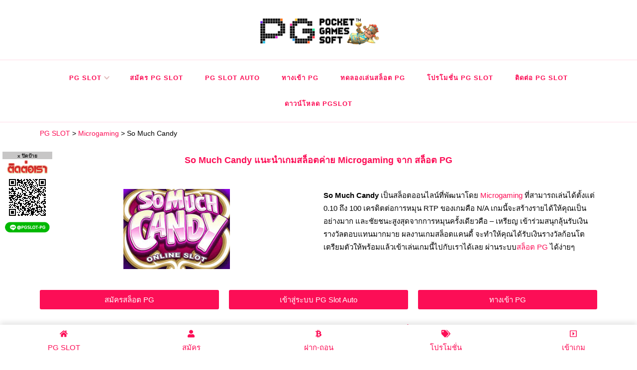

--- FILE ---
content_type: text/html; charset=UTF-8
request_url: https://pgslot-pg.com/microgaming/so-much-candy/
body_size: 18570
content:
<!DOCTYPE html><html lang="en-US"><head itemscope itemtype="http://schema.org/WebSite"><link href="//citly.me" rel="dns-prefetch" crossorigin><link href="//sbobet3688.com" rel="dns-prefetch" crossorigin><link href="//gclub368.com" rel="dns-prefetch" crossorigin><link href="//betflix36.com" rel="dns-prefetch" crossorigin><link href="//ufabet-vip.com" rel="dns-prefetch" crossorigin><link href="//joker123win.com" rel="dns-prefetch" crossorigin><link href="//www.slotxo-gold.com" rel="dns-prefetch" crossorigin><link href="//pgslot36.com" rel="dns-prefetch" crossorigin><link href="//www.facebook.com" rel="dns-prefetch" crossorigin><link href="//www.googletagmanager.com" rel="dns-prefetch" crossorigin><link href="//gmpg.org" rel="dns-prefetch" crossorigin><meta charset="UTF-8"><meta name="viewport" content="width=device-width, initial-scale=1"><link rel="profile" href="https://gmpg.org/xfn/11"><meta name='robots' content='index, follow, max-image-preview:large, max-snippet:-1, max-video-preview:-1' /> <!-- This site is optimized with the Yoast SEO plugin v20.5 - https://yoast.com/wordpress/plugins/seo/ --><link media="all" href="https://pgslot-pg.com/wp-content/cache/autoptimize/css/autoptimize_4009afe5ef504723a974576cfb6667b6.css" rel="stylesheet"><title>So Much Candy เกมสล็อต Microgaming เล่นสล็อต PG ที่นี่ - PG SLOT</title><meta name="description" content="So Much Candy สล็อตออนไลน์จากค่าย Microgaming ค่ายเกมที่เปิดให้บริการในสล็อต PG เล่นสล็อต So Much Candy ได้ที่นี่ - PG SLOT" /><link rel="canonical" href="https://pgslot-pg.com/microgaming/so-much-candy/" /><meta property="og:locale" content="en_US" /><meta property="og:type" content="article" /><meta property="og:title" content="So Much Candy เกมสล็อต Microgaming เล่นสล็อต PG ที่นี่ - PG SLOT" /><meta property="og:description" content="So Much Candy สล็อตออนไลน์จากค่าย Microgaming ค่ายเกมที่เปิดให้บริการในสล็อต PG เล่นสล็อต So Much Candy ได้ที่นี่ - PG SLOT" /><meta property="og:url" content="https://pgslot-pg.com/microgaming/so-much-candy/" /><meta property="og:site_name" content="PG SLOT" /><meta property="article:modified_time" content="2023-06-11T01:49:38+00:00" /><meta property="og:image" content="https://pgslot-pg.com/wp-content/uploads/2023/06/So-Much-Candy-MICROGAMING-PG-Slot.png" /><meta name="twitter:card" content="summary_large_image" /><meta name="twitter:label1" content="Est. reading time" /><meta name="twitter:data1" content="4 minutes" /> <script type="application/ld+json" class="yoast-schema-graph">{"@context":"https://schema.org","@graph":[{"@type":"WebPage","@id":"https://pgslot-pg.com/microgaming/so-much-candy/","url":"https://pgslot-pg.com/microgaming/so-much-candy/","name":"So Much Candy เกมสล็อต Microgaming เล่นสล็อต PG ที่นี่ - PG SLOT","isPartOf":{"@id":"https://pgslot-pg.com/#website"},"primaryImageOfPage":{"@id":"https://pgslot-pg.com/microgaming/so-much-candy/#primaryimage"},"image":{"@id":"https://pgslot-pg.com/microgaming/so-much-candy/#primaryimage"},"thumbnailUrl":"https://pgslot-pg.com/wp-content/uploads/2023/06/So-Much-Candy-MICROGAMING-PG-Slot.png","datePublished":"2023-06-10T09:14:53+00:00","dateModified":"2023-06-11T01:49:38+00:00","description":"So Much Candy สล็อตออนไลน์จากค่าย Microgaming ค่ายเกมที่เปิดให้บริการในสล็อต PG เล่นสล็อต So Much Candy ได้ที่นี่ - PG SLOT","breadcrumb":{"@id":"https://pgslot-pg.com/microgaming/so-much-candy/#breadcrumb"},"inLanguage":"en-US","potentialAction":[{"@type":"ReadAction","target":["https://pgslot-pg.com/microgaming/so-much-candy/"]}]},{"@type":"ImageObject","inLanguage":"en-US","@id":"https://pgslot-pg.com/microgaming/so-much-candy/#primaryimage","url":"https://pgslot-pg.com/wp-content/uploads/2023/06/So-Much-Candy-MICROGAMING-PG-Slot.png","contentUrl":"https://pgslot-pg.com/wp-content/uploads/2023/06/So-Much-Candy-MICROGAMING-PG-Slot.png","width":240,"height":180},{"@type":"BreadcrumbList","@id":"https://pgslot-pg.com/microgaming/so-much-candy/#breadcrumb","itemListElement":[{"@type":"ListItem","position":1,"name":"Home","item":"https://pgslot-pg.com/"},{"@type":"ListItem","position":2,"name":"Microgaming","item":"https://pgslot-pg.com/microgaming/"},{"@type":"ListItem","position":3,"name":"So Much Candy"}]},{"@type":"WebSite","@id":"https://pgslot-pg.com/#website","url":"https://pgslot-pg.com/","name":"PG SLOT","description":"PG Slot เครดิตฟรี 500 สล็อต PG โบนัส 300 พีจีสล็อต แนะนำเพื่อน รับค่าคอมฯ","publisher":{"@id":"https://pgslot-pg.com/#/schema/person/e425e104cfd1deaf5ba856cbb705e384"},"potentialAction":[{"@type":"SearchAction","target":{"@type":"EntryPoint","urlTemplate":"https://pgslot-pg.com/?s={search_term_string}"},"query-input":"required name=search_term_string"}],"inLanguage":"en-US"},{"@type":["Person","Organization"],"@id":"https://pgslot-pg.com/#/schema/person/e425e104cfd1deaf5ba856cbb705e384","name":"PG SLOT","image":{"@type":"ImageObject","inLanguage":"en-US","@id":"https://pgslot-pg.com/#/schema/person/image/","url":"https://pgslot-pg.com/wp-content/uploads/2021/08/สล็อต-PG-Slot-PG-สล็อต-PG-Slot-เครดิตฟรี-พีจีสล็อต-PG-Slot-Game.png","contentUrl":"https://pgslot-pg.com/wp-content/uploads/2021/08/สล็อต-PG-Slot-PG-สล็อต-PG-Slot-เครดิตฟรี-พีจีสล็อต-PG-Slot-Game.png","width":600,"height":144,"caption":"PG SLOT"},"logo":{"@id":"https://pgslot-pg.com/#/schema/person/image/"}}]}</script> <!-- / Yoast SEO plugin. --><link rel="alternate" type="application/rss+xml" title="PG SLOT &raquo; Feed" href="https://pgslot-pg.com/feed/" /><link rel='stylesheet' id='elementor-post-9-css'  href='https://pgslot-pg.com/wp-content/cache/autoptimize/css/autoptimize_single_c8594df549cea6168902a6305ac70942.css' type='text/css' media='all' /><link rel='stylesheet' id='elementor-global-css'  href='https://pgslot-pg.com/wp-content/cache/autoptimize/css/autoptimize_single_910d53abfc3bd0a3a1f28e771f2651ab.css' type='text/css' media='all' /><link rel='stylesheet' id='elementor-post-20-css'  href='https://pgslot-pg.com/wp-content/cache/autoptimize/css/autoptimize_single_c8912f1fe790226981290766edda2c62.css' type='text/css' media='all' /> <script type='text/javascript' src='https://pgslot-pg.com/wp-includes/js/jquery/jquery.min.js' id='jquery-core-js'></script> <script defer type='text/javascript' src='https://pgslot-pg.com/wp-includes/js/jquery/jquery-migrate.min.js' id='jquery-migrate-js'></script> <script type='text/javascript' id='jquery-js-after'>!function($){"use strict";$(document).ready(function(){$(this).scrollTop()>100&&$(".hfe-scroll-to-top-wrap").removeClass("hfe-scroll-to-top-hide"),$(window).scroll(function(){$(this).scrollTop()<100?$(".hfe-scroll-to-top-wrap").fadeOut(300):$(".hfe-scroll-to-top-wrap").fadeIn(300)}),$(".hfe-scroll-to-top-wrap").on("click",function(){$("html, body").animate({scrollTop:0},300);return!1})})}(jQuery);</script> <script defer type='text/javascript' src='https://pgslot-pg.com/wp-content/plugins/elementor/assets/lib/font-awesome/js/v4-shims.min.js' id='font-awesome-4-shim-js'></script> <link rel="https://api.w.org/" href="https://pgslot-pg.com/wp-json/" /><link rel="alternate" type="application/json" href="https://pgslot-pg.com/wp-json/wp/v2/pages/36504" /><link rel="EditURI" type="application/rsd+xml" title="RSD" href="https://pgslot-pg.com/xmlrpc.php?rsd" /><link rel="wlwmanifest" type="application/wlwmanifest+xml" href="https://pgslot-pg.com/wp-includes/wlwmanifest.xml" /><meta name="generator" content="WordPress 6.0.11" /><link rel='shortlink' href='https://pgslot-pg.com/?p=36504' /> <!-- Custom Logo: hide header text --><link rel="alternate" type="application/json+oembed" href="https://pgslot-pg.com/wp-json/oembed/1.0/embed?url=https%3A%2F%2Fpgslot-pg.com%2Fmicrogaming%2Fso-much-candy%2F" /><link rel="alternate" type="text/xml+oembed" href="https://pgslot-pg.com/wp-json/oembed/1.0/embed?url=https%3A%2F%2Fpgslot-pg.com%2Fmicrogaming%2Fso-much-candy%2F&amp;format=xml" /><meta name="generator" content="Elementor 3.16.3; features: e_dom_optimization, e_optimized_assets_loading, e_optimized_css_loading, additional_custom_breakpoints; settings: css_print_method-external, google_font-enabled, font_display-auto"><link rel="icon" href="https://pgslot-pg.com/wp-content/uploads/2021/08/cropped-สล็อต-PG-Slot-PG-สล็อต-PG-Slot-เครดิตฟรี-พีจีสล็อต-สล็อตพีจี-32x32.png" sizes="32x32" /><link rel="icon" href="https://pgslot-pg.com/wp-content/uploads/2021/08/cropped-สล็อต-PG-Slot-PG-สล็อต-PG-Slot-เครดิตฟรี-พีจีสล็อต-สล็อตพีจี-192x192.png" sizes="192x192" /><link rel="apple-touch-icon" href="https://pgslot-pg.com/wp-content/uploads/2021/08/cropped-สล็อต-PG-Slot-PG-สล็อต-PG-Slot-เครดิตฟรี-พีจีสล็อต-สล็อตพีจี-180x180.png" /><meta name="msapplication-TileImage" content="https://pgslot-pg.com/wp-content/uploads/2021/08/cropped-สล็อต-PG-Slot-PG-สล็อต-PG-Slot-เครดิตฟรี-พีจีสล็อต-สล็อตพีจี-270x270.png" /> <!-- Google tag (gtag.js) --> <script defer src="https://www.googletagmanager.com/gtag/js?id=G-Z1LWGD4LLX"></script> <script>window.dataLayer = window.dataLayer || [];
  function gtag(){dataLayer.push(arguments);}
  gtag('js', new Date());

  gtag('config', 'G-Z1LWGD4LLX');</script> <!-- Meta Pixel Code --> <script>!function(f,b,e,v,n,t,s)
{if(f.fbq)return;n=f.fbq=function(){n.callMethod?
n.callMethod.apply(n,arguments):n.queue.push(arguments)};
if(!f._fbq)f._fbq=n;n.push=n;n.loaded=!0;n.version='2.0';
n.queue=[];t=b.createElement(e);t.async=!0;
t.src=v;s=b.getElementsByTagName(e)[0];
s.parentNode.insertBefore(t,s)}(window, document,'script',
'https://connect.facebook.net/en_US/fbevents.js');
fbq('init', '1766180017475536');
fbq('track', 'PageView');</script> <noscript><img height="1" width="1" style="display:none"
src="https://www.facebook.com/tr?id=1766180017475536&amp;ev=PageView&amp;noscript=1"
/></noscript> <!-- End Meta Pixel Code --></head><body class="page-template page-template-elementor_header_footer page page-id-36504 page-child parent-pageid-2508 wp-custom-logo wp-embed-responsive ehf-footer ehf-template-chic-lite ehf-stylesheet-chic-lite full-width elementor-default elementor-template-full-width elementor-kit-9 elementor-page elementor-page-36504" itemscope itemtype="http://schema.org/WebPage"> <svg xmlns="http://www.w3.org/2000/svg" viewBox="0 0 0 0" width="0" height="0" focusable="false" role="none" style="visibility: hidden; position: absolute; left: -9999px; overflow: hidden;" ><defs><filter id="wp-duotone-dark-grayscale"><feColorMatrix color-interpolation-filters="sRGB" type="matrix" values=" .299 .587 .114 0 0 .299 .587 .114 0 0 .299 .587 .114 0 0 .299 .587 .114 0 0 " /><feComponentTransfer color-interpolation-filters="sRGB" ><feFuncR type="table" tableValues="0 0.49803921568627" /><feFuncG type="table" tableValues="0 0.49803921568627" /><feFuncB type="table" tableValues="0 0.49803921568627" /><feFuncA type="table" tableValues="1 1" /></feComponentTransfer><feComposite in2="SourceGraphic" operator="in" /></filter></defs></svg><svg xmlns="http://www.w3.org/2000/svg" viewBox="0 0 0 0" width="0" height="0" focusable="false" role="none" style="visibility: hidden; position: absolute; left: -9999px; overflow: hidden;" ><defs><filter id="wp-duotone-grayscale"><feColorMatrix color-interpolation-filters="sRGB" type="matrix" values=" .299 .587 .114 0 0 .299 .587 .114 0 0 .299 .587 .114 0 0 .299 .587 .114 0 0 " /><feComponentTransfer color-interpolation-filters="sRGB" ><feFuncR type="table" tableValues="0 1" /><feFuncG type="table" tableValues="0 1" /><feFuncB type="table" tableValues="0 1" /><feFuncA type="table" tableValues="1 1" /></feComponentTransfer><feComposite in2="SourceGraphic" operator="in" /></filter></defs></svg><svg xmlns="http://www.w3.org/2000/svg" viewBox="0 0 0 0" width="0" height="0" focusable="false" role="none" style="visibility: hidden; position: absolute; left: -9999px; overflow: hidden;" ><defs><filter id="wp-duotone-purple-yellow"><feColorMatrix color-interpolation-filters="sRGB" type="matrix" values=" .299 .587 .114 0 0 .299 .587 .114 0 0 .299 .587 .114 0 0 .299 .587 .114 0 0 " /><feComponentTransfer color-interpolation-filters="sRGB" ><feFuncR type="table" tableValues="0.54901960784314 0.98823529411765" /><feFuncG type="table" tableValues="0 1" /><feFuncB type="table" tableValues="0.71764705882353 0.25490196078431" /><feFuncA type="table" tableValues="1 1" /></feComponentTransfer><feComposite in2="SourceGraphic" operator="in" /></filter></defs></svg><svg xmlns="http://www.w3.org/2000/svg" viewBox="0 0 0 0" width="0" height="0" focusable="false" role="none" style="visibility: hidden; position: absolute; left: -9999px; overflow: hidden;" ><defs><filter id="wp-duotone-blue-red"><feColorMatrix color-interpolation-filters="sRGB" type="matrix" values=" .299 .587 .114 0 0 .299 .587 .114 0 0 .299 .587 .114 0 0 .299 .587 .114 0 0 " /><feComponentTransfer color-interpolation-filters="sRGB" ><feFuncR type="table" tableValues="0 1" /><feFuncG type="table" tableValues="0 0.27843137254902" /><feFuncB type="table" tableValues="0.5921568627451 0.27843137254902" /><feFuncA type="table" tableValues="1 1" /></feComponentTransfer><feComposite in2="SourceGraphic" operator="in" /></filter></defs></svg><svg xmlns="http://www.w3.org/2000/svg" viewBox="0 0 0 0" width="0" height="0" focusable="false" role="none" style="visibility: hidden; position: absolute; left: -9999px; overflow: hidden;" ><defs><filter id="wp-duotone-midnight"><feColorMatrix color-interpolation-filters="sRGB" type="matrix" values=" .299 .587 .114 0 0 .299 .587 .114 0 0 .299 .587 .114 0 0 .299 .587 .114 0 0 " /><feComponentTransfer color-interpolation-filters="sRGB" ><feFuncR type="table" tableValues="0 0" /><feFuncG type="table" tableValues="0 0.64705882352941" /><feFuncB type="table" tableValues="0 1" /><feFuncA type="table" tableValues="1 1" /></feComponentTransfer><feComposite in2="SourceGraphic" operator="in" /></filter></defs></svg><svg xmlns="http://www.w3.org/2000/svg" viewBox="0 0 0 0" width="0" height="0" focusable="false" role="none" style="visibility: hidden; position: absolute; left: -9999px; overflow: hidden;" ><defs><filter id="wp-duotone-magenta-yellow"><feColorMatrix color-interpolation-filters="sRGB" type="matrix" values=" .299 .587 .114 0 0 .299 .587 .114 0 0 .299 .587 .114 0 0 .299 .587 .114 0 0 " /><feComponentTransfer color-interpolation-filters="sRGB" ><feFuncR type="table" tableValues="0.78039215686275 1" /><feFuncG type="table" tableValues="0 0.94901960784314" /><feFuncB type="table" tableValues="0.35294117647059 0.47058823529412" /><feFuncA type="table" tableValues="1 1" /></feComponentTransfer><feComposite in2="SourceGraphic" operator="in" /></filter></defs></svg><svg xmlns="http://www.w3.org/2000/svg" viewBox="0 0 0 0" width="0" height="0" focusable="false" role="none" style="visibility: hidden; position: absolute; left: -9999px; overflow: hidden;" ><defs><filter id="wp-duotone-purple-green"><feColorMatrix color-interpolation-filters="sRGB" type="matrix" values=" .299 .587 .114 0 0 .299 .587 .114 0 0 .299 .587 .114 0 0 .299 .587 .114 0 0 " /><feComponentTransfer color-interpolation-filters="sRGB" ><feFuncR type="table" tableValues="0.65098039215686 0.40392156862745" /><feFuncG type="table" tableValues="0 1" /><feFuncB type="table" tableValues="0.44705882352941 0.4" /><feFuncA type="table" tableValues="1 1" /></feComponentTransfer><feComposite in2="SourceGraphic" operator="in" /></filter></defs></svg><svg xmlns="http://www.w3.org/2000/svg" viewBox="0 0 0 0" width="0" height="0" focusable="false" role="none" style="visibility: hidden; position: absolute; left: -9999px; overflow: hidden;" ><defs><filter id="wp-duotone-blue-orange"><feColorMatrix color-interpolation-filters="sRGB" type="matrix" values=" .299 .587 .114 0 0 .299 .587 .114 0 0 .299 .587 .114 0 0 .299 .587 .114 0 0 " /><feComponentTransfer color-interpolation-filters="sRGB" ><feFuncR type="table" tableValues="0.098039215686275 1" /><feFuncG type="table" tableValues="0 0.66274509803922" /><feFuncB type="table" tableValues="0.84705882352941 0.41960784313725" /><feFuncA type="table" tableValues="1 1" /></feComponentTransfer><feComposite in2="SourceGraphic" operator="in" /></filter></defs></svg><div id="page" class="site"> <a class="skip-link" href="#content">Skip to Content</a><header id="masthead" class="site-header style-two" itemscope itemtype="http://schema.org/WPHeader"><div class="header-mid"><div class="container"><div class="site-branding" itemscope itemtype="http://schema.org/Organization"><div class="site-logo"> <a href="https://pgslot-pg.com/" class="custom-logo-link" rel="home" data-wpel-link="internal"><noscript><img width="600" height="144" src="https://pgslot-pg.com/wp-content/uploads/2021/08/สล็อต-PG-Slot-PG-สล็อต-PG-Slot-เครดิตฟรี-พีจีสล็อต-PG-Slot-Game.png" class="custom-logo" alt="สล็อต PG Slot PG สล็อต PG Slot เครดิตฟรี พีจีสล็อต PG Slot Game" srcset="https://pgslot-pg.com/wp-content/uploads/2021/08/สล็อต-PG-Slot-PG-สล็อต-PG-Slot-เครดิตฟรี-พีจีสล็อต-PG-Slot-Game.png 600w, https://pgslot-pg.com/wp-content/uploads/2021/08/สล็อต-PG-Slot-PG-สล็อต-PG-Slot-เครดิตฟรี-พีจีสล็อต-PG-Slot-Game-300x72.png 300w" sizes="(max-width: 600px) 100vw, 600px" /></noscript><img width="600" height="144" src='data:image/svg+xml,%3Csvg%20xmlns=%22http://www.w3.org/2000/svg%22%20viewBox=%220%200%20600%20144%22%3E%3C/svg%3E' data-src="https://pgslot-pg.com/wp-content/uploads/2021/08/สล็อต-PG-Slot-PG-สล็อต-PG-Slot-เครดิตฟรี-พีจีสล็อต-PG-Slot-Game.png" class="lazyload custom-logo" alt="สล็อต PG Slot PG สล็อต PG Slot เครดิตฟรี พีจีสล็อต PG Slot Game" data-srcset="https://pgslot-pg.com/wp-content/uploads/2021/08/สล็อต-PG-Slot-PG-สล็อต-PG-Slot-เครดิตฟรี-พีจีสล็อต-PG-Slot-Game.png 600w, https://pgslot-pg.com/wp-content/uploads/2021/08/สล็อต-PG-Slot-PG-สล็อต-PG-Slot-เครดิตฟรี-พีจีสล็อต-PG-Slot-Game-300x72.png 300w" data-sizes="(max-width: 600px) 100vw, 600px" /></a></div><div class="site-title-wrap"><p class="site-title" itemprop="name"><a href="https://pgslot-pg.com/" rel="home" itemprop="url" data-wpel-link="internal">PG SLOT</a></p><p class="site-description" itemprop="description">PG Slot เครดิตฟรี 500 สล็อต PG โบนัส 300 พีจีสล็อต แนะนำเพื่อน รับค่าคอมฯ</p></div></div></div></div><!-- .header-mid --><div class="header-bottom"><div class="container"><nav id="site-navigation" class="main-navigation" itemscope itemtype="http://schema.org/SiteNavigationElement"> <button class="toggle-btn" data-toggle-target=".main-menu-modal" data-toggle-body-class="showing-main-menu-modal" aria-expanded="false" data-set-focus=".close-main-nav-toggle"> <span class="toggle-bar"></span> <span class="toggle-bar"></span> <span class="toggle-bar"></span> </button><div class="primary-menu-list main-menu-modal cover-modal" data-modal-target-string=".main-menu-modal"> <button class="close close-main-nav-toggle" data-toggle-target=".main-menu-modal" data-toggle-body-class="showing-main-menu-modal" aria-expanded="false" data-set-focus=".main-menu-modal"></button><div class="mobile-menu" aria-label="Mobile"><div class="menu-menu-head-container"><ul id="primary-menu" class="nav-menu main-menu-modal"><li id="menu-item-4" class="menu-item menu-item-type-custom menu-item-object-custom menu-item-home menu-item-has-children menu-item-4"><a href="https://pgslot-pg.com/" data-wpel-link="internal">PG Slot</a><ul class="sub-menu"><li id="menu-item-2561" class="menu-item menu-item-type-post_type menu-item-object-page menu-item-2561"><a href="https://pgslot-pg.com/ambslot/" data-wpel-link="internal">AMBSlot</a></li><li id="menu-item-2562" class="menu-item menu-item-type-post_type menu-item-object-page menu-item-2562"><a href="https://pgslot-pg.com/askmebet/" data-wpel-link="internal">Askmebet</a></li><li id="menu-item-2563" class="menu-item menu-item-type-post_type menu-item-object-page menu-item-2563"><a href="https://pgslot-pg.com/evoplay/" data-wpel-link="internal">Evoplay</a></li><li id="menu-item-2564" class="menu-item menu-item-type-post_type menu-item-object-page menu-item-2564"><a href="https://pgslot-pg.com/gamatron/" data-wpel-link="internal">Gamatron</a></li><li id="menu-item-2566" class="menu-item menu-item-type-post_type menu-item-object-page current-page-ancestor menu-item-2566"><a href="https://pgslot-pg.com/microgaming/" data-wpel-link="internal">Microgaming</a></li><li id="menu-item-2567" class="menu-item menu-item-type-post_type menu-item-object-page menu-item-2567"><a href="https://pgslot-pg.com/spadegaming/" data-wpel-link="internal">Spadegaming</a></li><li id="menu-item-2565" class="menu-item menu-item-type-post_type menu-item-object-page menu-item-2565"><a href="https://pgslot-pg.com/mannaplay/" data-wpel-link="internal">Mannaplay</a></li><li id="menu-item-20795" class="menu-item menu-item-type-post_type menu-item-object-page menu-item-20795"><a href="https://pgslot-pg.com/spinix/" data-wpel-link="internal">Spinix</a></li></ul></li><li id="menu-item-446" class="menu-item menu-item-type-post_type menu-item-object-page menu-item-446"><a href="https://pgslot-pg.com/%e0%b8%aa%e0%b8%a1%e0%b8%b1%e0%b8%84%e0%b8%a3-pgslot/" data-wpel-link="internal">สมัคร PG Slot</a></li><li id="menu-item-465" class="menu-item menu-item-type-post_type menu-item-object-page menu-item-465"><a href="https://pgslot-pg.com/pgslot-auto/" data-wpel-link="internal">PG Slot Auto</a></li><li id="menu-item-501" class="menu-item menu-item-type-post_type menu-item-object-page menu-item-501"><a href="https://pgslot-pg.com/%e0%b8%97%e0%b8%b2%e0%b8%87%e0%b9%80%e0%b8%82%e0%b9%89%e0%b8%b2-pg/" data-wpel-link="internal">ทางเข้า PG</a></li><li id="menu-item-505" class="menu-item menu-item-type-post_type menu-item-object-page menu-item-505"><a href="https://pgslot-pg.com/%e0%b8%97%e0%b8%94%e0%b8%a5%e0%b8%ad%e0%b8%87%e0%b9%80%e0%b8%a5%e0%b9%88%e0%b8%99%e0%b8%aa%e0%b8%a5%e0%b9%87%e0%b8%ad%e0%b8%95-pg/" data-wpel-link="internal">ทดลองเล่นสล็อต PG</a></li><li id="menu-item-547" class="menu-item menu-item-type-post_type menu-item-object-page menu-item-547"><a href="https://pgslot-pg.com/%e0%b9%82%e0%b8%9b%e0%b8%a3%e0%b9%82%e0%b8%a1%e0%b8%8a%e0%b8%b1%e0%b9%88%e0%b8%99-pg-slot/" data-wpel-link="internal">โปรโมชั่น PG Slot</a></li><li id="menu-item-582" class="menu-item menu-item-type-post_type menu-item-object-page menu-item-582"><a href="https://pgslot-pg.com/%e0%b8%95%e0%b8%b4%e0%b8%94%e0%b8%95%e0%b9%88%e0%b8%ad-pg-slot/" data-wpel-link="internal">ติดต่อ PG Slot</a></li><li id="menu-item-1139" class="menu-item menu-item-type-post_type menu-item-object-page menu-item-1139"><a href="https://pgslot-pg.com/%e0%b8%94%e0%b8%b2%e0%b8%a7%e0%b8%99%e0%b9%8c%e0%b9%82%e0%b8%ab%e0%b8%a5%e0%b8%94-pgslot/" data-wpel-link="internal">ดาวน์โหลด PGSLOT</a></li></ul></div></div></div></nav><!-- #site-navigation --><div class="right"><div class="header-social"></div><!-- .header-social --></div><!-- .right --></div></div><!-- .header-bottom --></header><div class="top-bar"><div class="container"></div></div><div id="content" class="site-content"><div class="container"><div data-elementor-type="wp-page" data-elementor-id="36504" class="elementor elementor-36504"><section class="elementor-section elementor-top-section elementor-element elementor-element-23c5458 elementor-section-boxed elementor-section-height-default elementor-section-height-default" data-id="23c5458" data-element_type="section"><div class="elementor-container elementor-column-gap-default"><div class="elementor-column elementor-col-100 elementor-top-column elementor-element elementor-element-301aba4" data-id="301aba4" data-element_type="column"><div class="elementor-widget-wrap elementor-element-populated"><div class="elementor-element elementor-element-7d5c96d elementor-widget elementor-widget-wp-widget-bcn_widget" data-id="7d5c96d" data-element_type="widget" data-widget_type="wp-widget-bcn_widget.default"><div class="elementor-widget-container"><div class="breadcrumbs" vocab="https://schema.org/" typeof="BreadcrumbList"><!-- Breadcrumb NavXT 7.3.1 --> <span property="itemListElement" typeof="ListItem"><a property="item" typeof="WebPage" title="Go to PG SLOT." href="https://pgslot-pg.com" class="home" data-wpel-link="internal"><span property="name">PG SLOT</span></a><meta property="position" content="1"></span> &gt; <span property="itemListElement" typeof="ListItem"><a property="item" typeof="WebPage" title="Go to Microgaming." href="https://pgslot-pg.com/microgaming/" class="post post-page" data-wpel-link="internal"><span property="name">Microgaming</span></a><meta property="position" content="2"></span> &gt; <span property="itemListElement" typeof="ListItem"><span property="name" class="post post-page current-item">So Much Candy</span><meta property="url" content="https://pgslot-pg.com/microgaming/so-much-candy/"><meta property="position" content="3"></span></div></div></div></div></div></div></section><section class="elementor-section elementor-top-section elementor-element elementor-element-a9dcc5c elementor-section-boxed elementor-section-height-default elementor-section-height-default" data-id="a9dcc5c" data-element_type="section"><div class="elementor-container elementor-column-gap-default"><div class="elementor-column elementor-col-100 elementor-top-column elementor-element elementor-element-77cd114" data-id="77cd114" data-element_type="column"><div class="elementor-widget-wrap elementor-element-populated"><div class="elementor-element elementor-element-babe18c elementor-widget elementor-widget-text-editor" data-id="babe18c" data-element_type="widget" data-widget_type="text-editor.default"><div class="elementor-widget-container"><h1 style="text-align: center;">So Much Candy แนะนำเกมสล็อตค่าย Microgaming จาก สล็อต PG</h1></div></div></div></div></div></section><section class="elementor-section elementor-top-section elementor-element elementor-element-63a5e15 elementor-section-boxed elementor-section-height-default elementor-section-height-default" data-id="63a5e15" data-element_type="section"><div class="elementor-container elementor-column-gap-default"><div class="elementor-column elementor-col-50 elementor-top-column elementor-element elementor-element-fd4ac44" data-id="fd4ac44" data-element_type="column"><div class="elementor-widget-wrap elementor-element-populated"><div class="elementor-element elementor-element-4cfa14f elementor-widget elementor-widget-text-editor" data-id="4cfa14f" data-element_type="widget" data-widget_type="text-editor.default"><div class="elementor-widget-container"><p><noscript><img class="aligncenter wp-image-36535" src="https://pgslot-pg.com/wp-content/uploads/2023/06/So-Much-Candy-MICROGAMING-PG-Slot.png" alt="" width="214" height="161" srcset="https://pgslot-pg.com/wp-content/uploads/2023/06/So-Much-Candy-MICROGAMING-PG-Slot.png 240w, https://pgslot-pg.com/wp-content/uploads/2023/06/So-Much-Candy-MICROGAMING-PG-Slot-80x60.png 80w" sizes="(max-width: 214px) 100vw, 214px" /></noscript><img class="lazyload aligncenter wp-image-36535" src='data:image/svg+xml,%3Csvg%20xmlns=%22http://www.w3.org/2000/svg%22%20viewBox=%220%200%20214%20161%22%3E%3C/svg%3E' data-src="https://pgslot-pg.com/wp-content/uploads/2023/06/So-Much-Candy-MICROGAMING-PG-Slot.png" alt="" width="214" height="161" data-srcset="https://pgslot-pg.com/wp-content/uploads/2023/06/So-Much-Candy-MICROGAMING-PG-Slot.png 240w, https://pgslot-pg.com/wp-content/uploads/2023/06/So-Much-Candy-MICROGAMING-PG-Slot-80x60.png 80w" data-sizes="(max-width: 214px) 100vw, 214px" /></p></div></div></div></div><div class="elementor-column elementor-col-50 elementor-top-column elementor-element elementor-element-cf94faa" data-id="cf94faa" data-element_type="column"><div class="elementor-widget-wrap elementor-element-populated"><div class="elementor-element elementor-element-b1fcf06 elementor-widget elementor-widget-text-editor" data-id="b1fcf06" data-element_type="widget" data-widget_type="text-editor.default"><div class="elementor-widget-container"><p><b>So Much Candy</b><strong> </strong>เป็นสล็อตออนไลน์ที่พัฒนาโดย <a href="https://pgslot-pg.com/microgaming/" data-wpel-link="internal">Microgaming</a> ที่สามารถเล่นได้ตั้งแต่ 0.10 ถึง 100 เครดิตต่อการหมุน RTP ของเกมคือ N/A เกมนี้จะสร้างรายได้ให้คุณเป็นอย่างมาก และชัยชนะสูงสุดจากการหมุนครั้งเดียวคือ &#8211; เหรียญ เข้าร่วมสนุกลุ้นรับเงินรางวัลตอบแทนมากมาย ผลงานเกมสล็อตแคนดี้ จะทำให้คุณได้รับเงินรางวัลก้อนโต เตรียมตัวให้พร้อมแล้วเข้าเล่นเกมนี้ไปกับเราได้เลย ผ่านระบบ<a href="https://pgslot-pg.com/" data-wpel-link="internal">สล็อต PG</a> ได้ง่ายๆ</p></div></div></div></div></div></section><section class="elementor-section elementor-top-section elementor-element elementor-element-f1e2b64 elementor-section-boxed elementor-section-height-default elementor-section-height-default" data-id="f1e2b64" data-element_type="section"><div class="elementor-container elementor-column-gap-default"><div class="elementor-column elementor-col-33 elementor-top-column elementor-element elementor-element-370bce7" data-id="370bce7" data-element_type="column"><div class="elementor-widget-wrap elementor-element-populated"><div class="elementor-element elementor-element-ec57a2b elementor-align-justify elementor-widget elementor-widget-button" data-id="ec57a2b" data-element_type="widget" data-widget_type="button.default"><div class="elementor-widget-container"><div class="elementor-button-wrapper"> <a class="elementor-button elementor-button-link elementor-size-sm" href="https://pgslot-pg.com/%e0%b8%aa%e0%b8%a1%e0%b8%b1%e0%b8%84%e0%b8%a3-pg-slot/" data-wpel-link="internal"> <span class="elementor-button-content-wrapper"> <span class="elementor-button-text">สมัครสล็อต PG</span> </span> </a></div></div></div></div></div><div class="elementor-column elementor-col-33 elementor-top-column elementor-element elementor-element-a1708ac" data-id="a1708ac" data-element_type="column"><div class="elementor-widget-wrap elementor-element-populated"><div class="elementor-element elementor-element-ac8d5b3 elementor-align-justify elementor-widget elementor-widget-button" data-id="ac8d5b3" data-element_type="widget" data-widget_type="button.default"><div class="elementor-widget-container"><div class="elementor-button-wrapper"> <a class="elementor-button elementor-button-link elementor-size-sm" href="https://pgslot-pg.com/pg-slot-auto/" data-wpel-link="internal"> <span class="elementor-button-content-wrapper"> <span class="elementor-button-text">เข้าสู่ระบบ PG Slot Auto</span> </span> </a></div></div></div></div></div><div class="elementor-column elementor-col-33 elementor-top-column elementor-element elementor-element-2b1f0f7" data-id="2b1f0f7" data-element_type="column"><div class="elementor-widget-wrap elementor-element-populated"><div class="elementor-element elementor-element-11f09fd elementor-align-justify elementor-widget elementor-widget-button" data-id="11f09fd" data-element_type="widget" data-widget_type="button.default"><div class="elementor-widget-container"><div class="elementor-button-wrapper"> <a class="elementor-button elementor-button-link elementor-size-sm" href="https://pgslot-pg.com/%e0%b8%97%e0%b8%b2%e0%b8%87%e0%b9%80%e0%b8%82%e0%b9%89%e0%b8%b2-pg/" data-wpel-link="internal"> <span class="elementor-button-content-wrapper"> <span class="elementor-button-text">ทางเข้า PG</span> </span> </a></div></div></div></div></div></div></section><section class="elementor-section elementor-top-section elementor-element elementor-element-46144af elementor-section-boxed elementor-section-height-default elementor-section-height-default" data-id="46144af" data-element_type="section"><div class="elementor-container elementor-column-gap-default"><div class="elementor-column elementor-col-100 elementor-top-column elementor-element elementor-element-4e5a9c9" data-id="4e5a9c9" data-element_type="column"><div class="elementor-widget-wrap elementor-element-populated"><div class="elementor-element elementor-element-fa8861e elementor-widget elementor-widget-text-editor" data-id="fa8861e" data-element_type="widget" data-widget_type="text-editor.default"><div class="elementor-widget-container"><h2 style="text-align: center;">รายละเอียดเกม So Much Candy จากค่าย Microgaming บนเว็บไซต์ PG SLOT</h2></div></div></div></div></div></section><section class="elementor-section elementor-top-section elementor-element elementor-element-2ea0776 elementor-section-boxed elementor-section-height-default elementor-section-height-default" data-id="2ea0776" data-element_type="section"><div class="elementor-container elementor-column-gap-default"><div class="elementor-column elementor-col-100 elementor-top-column elementor-element elementor-element-36b8461" data-id="36b8461" data-element_type="column"><div class="elementor-widget-wrap elementor-element-populated"><div class="elementor-element elementor-element-c004d3b elementor-widget elementor-widget-text-editor" data-id="c004d3b" data-element_type="widget" data-widget_type="text-editor.default"><div class="elementor-widget-container"><p><a href="https://pgslot-pg.com/microgaming/so-much-candy/" data-wpel-link="internal">So Much Candy</a> ยินดีต้อนรับผู้เข้าเล่นทุกท่าน เข้าสู่บรรยากาศของเกม Slot Candy เกมนี้มันมีลูกอมแคนดี้มากมายหลากหลาย ภาพกราฟิกด้านหลังเป็นลูกอมแคนดี้ที่ผสมผสานกัน ส่วนสัญลักษณ์ภายในเกมนี้ก็เช่นกัน ได้ออกแบบมาเป็นลูกอมแคนดี้ ซึ่งมันมีสีสันที่หลากหลาย และที่สำคัญในโหลที่บรรจุลูกบอลแคนดี้นั้นมันสำคัญอย่างมากเพราะมันจะสร้างรายได้ให้คุณแบบทวีคูณ สาวกนักเดิมพันทุกท่านเตรียมตัวให้พร้อมแล้วเข้าร่วมสนุกสนานไปกับเราได้เลยทันที <span style="color: var(--font-color); font-family: var(--primary-font);">ใน </span><a style="font-family: var(--primary-font);" href="https://pgslot-pg.com/" data-wpel-link="internal">PG SLOT</a><span style="color: var(--font-color); font-family: var(--primary-font);"> ทุกวัน</span></p></div></div></div></div></div></section><section class="elementor-section elementor-top-section elementor-element elementor-element-7206770 elementor-section-boxed elementor-section-height-default elementor-section-height-default" data-id="7206770" data-element_type="section"><div class="elementor-container elementor-column-gap-default"><div class="elementor-column elementor-col-100 elementor-top-column elementor-element elementor-element-07c7ed6" data-id="07c7ed6" data-element_type="column"><div class="elementor-widget-wrap elementor-element-populated"><div class="elementor-element elementor-element-192274d elementor-widget elementor-widget-text-editor" data-id="192274d" data-element_type="widget" data-widget_type="text-editor.default"><div class="elementor-widget-container"><p><noscript><img class="aligncenter wp-image-36525" src="https://pgslot-pg.com/wp-content/uploads/2023/06/So-Much-Candy-MICROGAMING-สล็อต-PG.jpg" alt="So Much Candy MICROGAMING สล็อต PG" width="600" height="343" srcset="https://pgslot-pg.com/wp-content/uploads/2023/06/So-Much-Candy-MICROGAMING-สล็อต-PG.jpg 863w, https://pgslot-pg.com/wp-content/uploads/2023/06/So-Much-Candy-MICROGAMING-สล็อต-PG-300x172.jpg 300w, https://pgslot-pg.com/wp-content/uploads/2023/06/So-Much-Candy-MICROGAMING-สล็อต-PG-768x440.jpg 768w, https://pgslot-pg.com/wp-content/uploads/2023/06/So-Much-Candy-MICROGAMING-สล็อต-PG-105x60.jpg 105w" sizes="(max-width: 600px) 100vw, 600px" /></noscript><img class="lazyload aligncenter wp-image-36525" src='data:image/svg+xml,%3Csvg%20xmlns=%22http://www.w3.org/2000/svg%22%20viewBox=%220%200%20600%20343%22%3E%3C/svg%3E' data-src="https://pgslot-pg.com/wp-content/uploads/2023/06/So-Much-Candy-MICROGAMING-สล็อต-PG.jpg" alt="So Much Candy MICROGAMING สล็อต PG" width="600" height="343" data-srcset="https://pgslot-pg.com/wp-content/uploads/2023/06/So-Much-Candy-MICROGAMING-สล็อต-PG.jpg 863w, https://pgslot-pg.com/wp-content/uploads/2023/06/So-Much-Candy-MICROGAMING-สล็อต-PG-300x172.jpg 300w, https://pgslot-pg.com/wp-content/uploads/2023/06/So-Much-Candy-MICROGAMING-สล็อต-PG-768x440.jpg 768w, https://pgslot-pg.com/wp-content/uploads/2023/06/So-Much-Candy-MICROGAMING-สล็อต-PG-105x60.jpg 105w" data-sizes="(max-width: 600px) 100vw, 600px" /></p></div></div></div></div></div></section><section class="elementor-section elementor-top-section elementor-element elementor-element-44dcf2f elementor-section-boxed elementor-section-height-default elementor-section-height-default" data-id="44dcf2f" data-element_type="section"><div class="elementor-container elementor-column-gap-default"><div class="elementor-column elementor-col-100 elementor-top-column elementor-element elementor-element-a8f1336" data-id="a8f1336" data-element_type="column"><div class="elementor-widget-wrap elementor-element-populated"><div class="elementor-element elementor-element-671c851 elementor-widget elementor-widget-text-editor" data-id="671c851" data-element_type="widget" data-widget_type="text-editor.default"><div class="elementor-widget-container"><h3 style="text-align: center;">ข้อมูลเกม So Much Candy จาก เกมสล็อต Microgaming</h3></div></div></div></div></div></section><section class="elementor-section elementor-top-section elementor-element elementor-element-1f0acba elementor-section-boxed elementor-section-height-default elementor-section-height-default" data-id="1f0acba" data-element_type="section"><div class="elementor-container elementor-column-gap-default"><div class="elementor-column elementor-col-100 elementor-top-column elementor-element elementor-element-b095ad9" data-id="b095ad9" data-element_type="column"><div class="elementor-widget-wrap elementor-element-populated"><div class="elementor-element elementor-element-7ad075a elementor-widget elementor-widget-text-editor" data-id="7ad075a" data-element_type="widget" data-widget_type="text-editor.default"><div class="elementor-widget-container"><p>ใน<a href="https://pgslot-pg.com/" data-wpel-link="internal">สล็อตออนไลน์</a> So Much Candy เพลิดเพลินไปกับเกมสล็อตแคนดี้ หากคุณเป็นคนที่ชื่นชอบเรื่องราวของลูกอมอยู่แล้ว ความหวานจากลูกอมนี้ จะทำให้คุณชุ่มฉ่ำ และทำให้คุณได้สัมผัสกับการลุ้นรับเงินรางวัลก้อนโต นักเดิมพันทุกระดับชั้นสามารถร่วมเล่นเกมนี้ได้ ไม่ว่าจะเป็นนักเดิมพันมือใหม่ หรือนักเดินพันมืออาชีพ เข้าร่วมสนุกสนานไปกับเราได้ทันทีในตอนนี้ ใน<a href="https://pgslot-pg.com/" data-wpel-link="internal">สล็อต</a></p><p><span style="color: var(--font-color); font-family: var(--primary-font);">So Much Candy สำหรับเกมสล็อตออนไลน์ยอดฮิตเกมนี้ มันมีวิธีการเล่นที่ง่ายไม่ซับซ้อน หากคุณต้องการที่จะเข้าเล่นสามารถทำการฝากเงินเพื่อเดิมพันได้ทันที ซึ่งคุณสามารถที่จะฝากได้เองผ่านทางธนาคารหรือ wallet ก็ได้ ผ่านทางเว็บไซต์</span><span style="color: var(--font-color); font-family: var(--primary-font);"> </span><a style="font-family: var(--primary-font);" href="https://pgslot-pg.com/pg-slot-auto/" data-wpel-link="internal">สล็อตฝากผ่าน True Wallet</a><span style="color: var(--font-color); font-family: var(--primary-font);"> ได้อีกด้วย</span></p><p><span style="color: var(--font-color); font-family: var(--primary-font);">แนะนำเกมสล็อตออนไลน์ยอดนิยม เกมสล็อตที่จะสร้างรายได้ให้คุณแบบก้อนโต นักเดิมพันทุกท่านสามารถร่วมสนุกสนานไปกับเราได้ทันทีที่ เว็บไซต์คุณภาพ แจกรอบเกมโบนัสพิเศษ พร้อมลุ้นรับเครดิตฟรี เมื่อทำการสมัครสมาชิกเพื่อเข้าเล่น ที่นี่ </span><a style="font-family: var(--primary-font);" href="https://pgslot-pg.com/%e0%b8%aa%e0%b8%a1%e0%b8%b1%e0%b8%84%e0%b8%a3-pg-slot/" data-wpel-link="internal">สมัคร PG Slot</a><span style="color: var(--font-color); font-family: var(--primary-font);"> เพื่อเล่นเกมนี้ได้ทุกวัน</span></p></div></div></div></div></div></section><section class="elementor-section elementor-top-section elementor-element elementor-element-df7a4ea elementor-section-boxed elementor-section-height-default elementor-section-height-default" data-id="df7a4ea" data-element_type="section"><div class="elementor-container elementor-column-gap-default"><div class="elementor-column elementor-col-100 elementor-top-column elementor-element elementor-element-19544f5" data-id="19544f5" data-element_type="column"><div class="elementor-widget-wrap elementor-element-populated"><div class="elementor-element elementor-element-5c5fe93 elementor-widget elementor-widget-text-editor" data-id="5c5fe93" data-element_type="widget" data-widget_type="text-editor.default"><div class="elementor-widget-container"><h4 style="text-align: center;">สัญลักษณ์ ตารางรางวัล และ การจ่ายเงินรางวัลในเกมสล็อตออนไลน์ Smooth Sailing</h4></div></div></div></div></div></section><section class="elementor-section elementor-top-section elementor-element elementor-element-7345206 elementor-section-boxed elementor-section-height-default elementor-section-height-default" data-id="7345206" data-element_type="section"><div class="elementor-container elementor-column-gap-default"><div class="elementor-column elementor-col-100 elementor-top-column elementor-element elementor-element-d0ed27f" data-id="d0ed27f" data-element_type="column"><div class="elementor-widget-wrap elementor-element-populated"><div class="elementor-element elementor-element-5c1db3f elementor-widget elementor-widget-text-editor" data-id="5c1db3f" data-element_type="widget" data-widget_type="text-editor.default"><div class="elementor-widget-container"><p><noscript><img class="aligncenter wp-image-36524" src="https://pgslot-pg.com/wp-content/uploads/2023/06/So-Much-Candy-MICROGAMING-Slot-PG.jpg" alt="{&quot;type&quot;:&quot;elementor&quot;,&quot;siteurl&quot;:&quot;https://pgslot-pg.com/wp-json/&quot;,&quot;elements&quot;:[{&quot;id&quot;:&quot;5c1db3f&quot;,&quot;elType&quot;:&quot;widget&quot;,&quot;isInner&quot;:false,&quot;isLocked&quot;:false,&quot;settings&quot;:{&quot;editor&quot;:&quot;&lt;p&gt;&lt;img class=\&quot;aligncenter wp-image-36474\&quot; src=\&quot;https://pgslot-pg.com/wp-content/uploads/2023/06/Smooth-Sailing-MICROGAMING-สล็อต-PG.jpg\&quot; alt=\&quot;Smooth Sailing MICROGAMING สล็อต PG\&quot; width=\&quot;600\&quot; height=\&quot;316\&quot; /&gt;&lt;img class=\&quot;aligncenter wp-image-36473\&quot; src=\&quot;https://pgslot-pg.com/wp-content/uploads/2023/06/Smooth-Sailing-MICROGAMING-Slot-PG.jpg\&quot; alt=\&quot;Smooth Sailing MICROGAMING Slot PG\&quot; width=\&quot;600\&quot; height=\&quot;314\&quot; /&gt;&lt;img class=\&quot;aligncenter wp-image-36472\&quot; src=\&quot;https://pgslot-pg.com/wp-content/uploads/2023/06/Smooth-Sailing-MICROGAMING-PG-Slot1234.jpg\&quot; alt=\&quot;Smooth Sailing MICROGAMING PG Slot1234\&quot; width=\&quot;600\&quot; height=\&quot;315\&quot; /&gt;&lt;img class=\&quot;aligncenter wp-image-36471\&quot; src=\&quot;https://pgslot-pg.com/wp-content/uploads/2023/06/Smooth-Sailing-MICROGAMING-PG-Slot-Game.jpg\&quot; alt=\&quot;Smooth Sailing MICROGAMING PG Slot Game\&quot; width=\&quot;600\&quot; height=\&quot;317\&quot; /&gt;&lt;img class=\&quot;aligncenter wp-image-36470\&quot; src=\&quot;https://pgslot-pg.com/wp-content/uploads/2023/06/Smooth-Sailing-MICROGAMING-สล็อตพีจี.jpg\&quot; alt=\&quot;Smooth Sailing MICROGAMING สล็อตพีจี\&quot; width=\&quot;600\&quot; height=\&quot;318\&quot; /&gt;&lt;img class=\&quot;aligncenter wp-image-36469\&quot; src=\&quot;https://pgslot-pg.com/wp-content/uploads/2023/06/Smooth-Sailing-MICROGAMING-PG-Slot-168.jpg\&quot; alt=\&quot;Smooth Sailing MICROGAMING PG Slot 168\&quot; width=\&quot;600\&quot; height=\&quot;317\&quot; /&gt;&lt;img class=\&quot;aligncenter wp-image-36468\&quot; src=\&quot;https://pgslot-pg.com/wp-content/uploads/2023/06/Smooth-Sailing-MICROGAMING-Slot1234-PG.jpg\&quot; alt=\&quot;Smooth Sailing MICROGAMING Slot1234 PG\&quot; width=\&quot;600\&quot; height=\&quot;316\&quot; /&gt;&lt;img class=\&quot;aligncenter wp-image-36467\&quot; src=\&quot;https://pgslot-pg.com/wp-content/uploads/2023/06/Smooth-Sailing-MICROGAMING-สล็อต-PG-แตกง่าย.jpg\&quot; alt=\&quot;Smooth Sailing MICROGAMING สล็อต PG แตกง่าย\&quot; width=\&quot;600\&quot; height=\&quot;314\&quot; /&gt;&lt;img class=\&quot;aligncenter wp-image-36466\&quot; src=\&quot;https://pgslot-pg.com/wp-content/uploads/2023/06/Smooth-Sailing-MICROGAMING-PGThai888.jpg\&quot; alt=\&quot;Smooth Sailing MICROGAMING สล็อต PG แตกง่าย\&quot; width=\&quot;600\&quot; height=\&quot;315\&quot; /&gt;&lt;img class=\&quot;aligncenter wp-image-36465\&quot; src=\&quot;https://pgslot-pg.com/wp-content/uploads/2023/06/Smooth-Sailing-MICROGAMING-PG168-Slot.jpg\&quot; alt=\&quot;Smooth Sailing MICROGAMING PG168 Slot\&quot; width=\&quot;600\&quot; height=\&quot;315\&quot; /&gt;&lt;img class=\&quot;aligncenter wp-image-36464\&quot; src=\&quot;https://pgslot-pg.com/wp-content/uploads/2023/06/Smooth-Sailing-MICROGAMING-PGslot-311.jpg\&quot; alt=\&quot;Smooth Sailing MICROGAMING PGslot 311\&quot; width=\&quot;600\&quot; height=\&quot;315\&quot; /&gt;&lt;img class=\&quot;aligncenter wp-image-36463\&quot; src=\&quot;https://pgslot-pg.com/wp-content/uploads/2023/06/Smooth-Sailing-MICROGAMING-PG-Slot-77.jpg\&quot; alt=\&quot;Smooth Sailing MICROGAMING PG Slot 77\&quot; width=\&quot;600\&quot; height=\&quot;318\&quot; /&gt;&lt;img class=\&quot;aligncenter wp-image-36462\&quot; src=\&quot;https://pgslot-pg.com/wp-content/uploads/2023/06/Smooth-Sailing-MICROGAMING-PG-Slot-แตกง่าย.jpg\&quot; alt=\&quot;Smooth Sailing MICROGAMING PG Slot 77\&quot; width=\&quot;600\&quot; height=\&quot;318\&quot; /&gt;&lt;/p&gt;&quot;,&quot;drop_cap&quot;:&quot;&quot;,&quot;text_columns&quot;:&quot;&quot;,&quot;text_columns_tablet&quot;:&quot;&quot;,&quot;text_columns_mobile&quot;:&quot;&quot;,&quot;column_gap&quot;:{&quot;unit&quot;:&quot;px&quot;,&quot;size&quot;:&quot;&quot;,&quot;sizes&quot;:[]},&quot;column_gap_tablet&quot;:{&quot;unit&quot;:&quot;px&quot;,&quot;size&quot;:&quot;&quot;,&quot;sizes&quot;:[]},&quot;column_gap_mobile&quot;:{&quot;unit&quot;:&quot;px&quot;,&quot;size&quot;:&quot;&quot;,&quot;sizes&quot;:[]},&quot;align&quot;:&quot;&quot;,&quot;align_tablet&quot;:&quot;&quot;,&quot;align_mobile&quot;:&quot;&quot;,&quot;text_color&quot;:&quot;&quot;,&quot;typography_typography&quot;:&quot;&quot;,&quot;typography_font_family&quot;:&quot;&quot;,&quot;typography_font_size&quot;:{&quot;unit&quot;:&quot;px&quot;,&quot;size&quot;:&quot;&quot;,&quot;sizes&quot;:[]},&quot;typography_font_size_tablet&quot;:{&quot;unit&quot;:&quot;px&quot;,&quot;size&quot;:&quot;&quot;,&quot;sizes&quot;:[]},&quot;typography_font_size_mobile&quot;:{&quot;unit&quot;:&quot;px&quot;,&quot;size&quot;:&quot;&quot;,&quot;sizes&quot;:[]},&quot;typography_font_weight&quot;:&quot;&quot;,&quot;typography_text_transform&quot;:&quot;&quot;,&quot;typography_font_style&quot;:&quot;&quot;,&quot;typography_text_decoration&quot;:&quot;&quot;,&quot;typography_line_height&quot;:{&quot;unit&quot;:&quot;px&quot;,&quot;size&quot;:&quot;&quot;,&quot;sizes&quot;:[]},&quot;typography_line_height_tablet&quot;:{&quot;unit&quot;:&quot;em&quot;,&quot;size&quot;:&quot;&quot;,&quot;sizes&quot;:[]},&quot;typography_line_height_mobile&quot;:{&quot;unit&quot;:&quot;em&quot;,&quot;size&quot;:&quot;&quot;,&quot;sizes&quot;:[]},&quot;typography_letter_spacing&quot;:{&quot;unit&quot;:&quot;px&quot;,&quot;size&quot;:&quot;&quot;,&quot;sizes&quot;:[]},&quot;typography_letter_spacing_tablet&quot;:{&quot;unit&quot;:&quot;px&quot;,&quot;size&quot;:&quot;&quot;,&quot;sizes&quot;:[]},&quot;typography_letter_spacing_mobile&quot;:{&quot;unit&quot;:&quot;px&quot;,&quot;size&quot;:&quot;&quot;,&quot;sizes&quot;:[]},&quot;typography_word_spacing&quot;:{&quot;unit&quot;:&quot;px&quot;,&quot;size&quot;:&quot;&quot;,&quot;sizes&quot;:[]},&quot;typography_word_spacing_tablet&quot;:{&quot;unit&quot;:&quot;em&quot;,&quot;size&quot;:&quot;&quot;,&quot;sizes&quot;:[]},&quot;typography_word_spacing_mobile&quot;:{&quot;unit&quot;:&quot;em&quot;,&quot;size&quot;:&quot;&quot;,&quot;sizes&quot;:[]},&quot;text_shadow_text_shadow_type&quot;:&quot;&quot;,&quot;text_shadow_text_shadow&quot;:{&quot;horizontal&quot;:0,&quot;vertical&quot;:0,&quot;blur&quot;:10,&quot;color&quot;:&quot;rgba(0,0,0,0.3)&quot;},&quot;drop_cap_view&quot;:&quot;default&quot;,&quot;drop_cap_primary_color&quot;:&quot;&quot;,&quot;drop_cap_secondary_color&quot;:&quot;&quot;,&quot;drop_cap_shadow_text_shadow_type&quot;:&quot;&quot;,&quot;drop_cap_shadow_text_shadow&quot;:{&quot;horizontal&quot;:0,&quot;vertical&quot;:0,&quot;blur&quot;:10,&quot;color&quot;:&quot;rgba(0,0,0,0.3)&quot;},&quot;drop_cap_size&quot;:{&quot;unit&quot;:&quot;px&quot;,&quot;size&quot;:5,&quot;sizes&quot;:[]},&quot;drop_cap_space&quot;:{&quot;unit&quot;:&quot;px&quot;,&quot;size&quot;:10,&quot;sizes&quot;:[]},&quot;drop_cap_border_radius&quot;:{&quot;unit&quot;:&quot;%&quot;,&quot;size&quot;:&quot;&quot;,&quot;sizes&quot;:[]},&quot;drop_cap_border_width&quot;:{&quot;unit&quot;:&quot;px&quot;,&quot;top&quot;:&quot;&quot;,&quot;right&quot;:&quot;&quot;,&quot;bottom&quot;:&quot;&quot;,&quot;left&quot;:&quot;&quot;,&quot;isLinked&quot;:true},&quot;drop_cap_typography_typography&quot;:&quot;&quot;,&quot;drop_cap_typography_font_family&quot;:&quot;&quot;,&quot;drop_cap_typography_font_size&quot;:{&quot;unit&quot;:&quot;px&quot;,&quot;size&quot;:&quot;&quot;,&quot;sizes&quot;:[]},&quot;drop_cap_typography_font_size_tablet&quot;:{&quot;unit&quot;:&quot;px&quot;,&quot;size&quot;:&quot;&quot;,&quot;sizes&quot;:[]},&quot;drop_cap_typography_font_size_mobile&quot;:{&quot;unit&quot;:&quot;px&quot;,&quot;size&quot;:&quot;&quot;,&quot;sizes&quot;:[]},&quot;drop_cap_typography_font_weight&quot;:&quot;&quot;,&quot;drop_cap_typography_text_transform&quot;:&quot;&quot;,&quot;drop_cap_typography_font_style&quot;:&quot;&quot;,&quot;drop_cap_typography_text_decoration&quot;:&quot;&quot;,&quot;drop_cap_typography_line_height&quot;:{&quot;unit&quot;:&quot;px&quot;,&quot;size&quot;:&quot;&quot;,&quot;sizes&quot;:[]},&quot;drop_cap_typography_line_height_tablet&quot;:{&quot;unit&quot;:&quot;em&quot;,&quot;size&quot;:&quot;&quot;,&quot;sizes&quot;:[]},&quot;drop_cap_typography_line_height_mobile&quot;:{&quot;unit&quot;:&quot;em&quot;,&quot;size&quot;:&quot;&quot;,&quot;sizes&quot;:[]},&quot;drop_cap_typography_word_spacing&quot;:{&quot;unit&quot;:&quot;px&quot;,&quot;size&quot;:&quot;&quot;,&quot;sizes&quot;:[]},&quot;drop_cap_typography_word_spacing_tablet&quot;:{&quot;unit&quot;:&quot;em&quot;,&quot;size&quot;:&quot;&quot;,&quot;sizes&quot;:[]},&quot;drop_cap_typography_word_spacing_mobile&quot;:{&quot;unit&quot;:&quot;em&quot;,&quot;size&quot;:&quot;&quot;,&quot;sizes&quot;:[]},&quot;_title&quot;:&quot;&quot;,&quot;_margin&quot;:{&quot;unit&quot;:&quot;px&quot;,&quot;top&quot;:&quot;&quot;,&quot;right&quot;:&quot;&quot;,&quot;bottom&quot;:&quot;&quot;,&quot;left&quot;:&quot;&quot;,&quot;isLinked&quot;:true},&quot;_margin_tablet&quot;:{&quot;unit&quot;:&quot;px&quot;,&quot;top&quot;:&quot;&quot;,&quot;right&quot;:&quot;&quot;,&quot;bottom&quot;:&quot;&quot;,&quot;left&quot;:&quot;&quot;,&quot;isLinked&quot;:true},&quot;_margin_mobile&quot;:{&quot;unit&quot;:&quot;px&quot;,&quot;top&quot;:&quot;&quot;,&quot;right&quot;:&quot;&quot;,&quot;bottom&quot;:&quot;&quot;,&quot;left&quot;:&quot;&quot;,&quot;isLinked&quot;:true},&quot;_padding&quot;:{&quot;unit&quot;:&quot;px&quot;,&quot;top&quot;:&quot;&quot;,&quot;right&quot;:&quot;&quot;,&quot;bottom&quot;:&quot;&quot;,&quot;left&quot;:&quot;&quot;,&quot;isLinked&quot;:true},&quot;_padding_tablet&quot;:{&quot;unit&quot;:&quot;px&quot;,&quot;top&quot;:&quot;&quot;,&quot;right&quot;:&quot;&quot;,&quot;bottom&quot;:&quot;&quot;,&quot;left&quot;:&quot;&quot;,&quot;isLinked&quot;:true},&quot;_padding_mobile&quot;:{&quot;unit&quot;:&quot;px&quot;,&quot;top&quot;:&quot;&quot;,&quot;right&quot;:&quot;&quot;,&quot;bottom&quot;:&quot;&quot;,&quot;left&quot;:&quot;&quot;,&quot;isLinked&quot;:true},&quot;_element_width&quot;:&quot;&quot;,&quot;_element_width_tablet&quot;:&quot;&quot;,&quot;_element_width_mobile&quot;:&quot;&quot;,&quot;_element_custom_width&quot;:{&quot;unit&quot;:&quot;%&quot;,&quot;size&quot;:&quot;&quot;,&quot;sizes&quot;:[]},&quot;_element_custom_width_tablet&quot;:{&quot;unit&quot;:&quot;px&quot;,&quot;size&quot;:&quot;&quot;,&quot;sizes&quot;:[]},&quot;_element_custom_width_mobile&quot;:{&quot;unit&quot;:&quot;px&quot;,&quot;size&quot;:&quot;&quot;,&quot;sizes&quot;:[]},&quot;_element_vertical_align&quot;:&quot;&quot;,&quot;_element_vertical_align_tablet&quot;:&quot;&quot;,&quot;_element_vertical_align_mobile&quot;:&quot;&quot;,&quot;_position&quot;:&quot;&quot;,&quot;_offset_orientation_h&quot;:&quot;start&quot;,&quot;_offset_x&quot;:{&quot;unit&quot;:&quot;px&quot;,&quot;size&quot;:&quot;0&quot;,&quot;sizes&quot;:[]},&quot;_offset_x_tablet&quot;:{&quot;unit&quot;:&quot;px&quot;,&quot;size&quot;:&quot;&quot;,&quot;sizes&quot;:[]},&quot;_offset_x_mobile&quot;:{&quot;unit&quot;:&quot;px&quot;,&quot;size&quot;:&quot;&quot;,&quot;sizes&quot;:[]},&quot;_offset_x_end&quot;:{&quot;unit&quot;:&quot;px&quot;,&quot;size&quot;:&quot;0&quot;,&quot;sizes&quot;:[]},&quot;_offset_x_end_tablet&quot;:{&quot;unit&quot;:&quot;px&quot;,&quot;size&quot;:&quot;&quot;,&quot;sizes&quot;:[]},&quot;_offset_x_end_mobile&quot;:{&quot;unit&quot;:&quot;px&quot;,&quot;size&quot;:&quot;&quot;,&quot;sizes&quot;:[]},&quot;_offset_orientation_v&quot;:&quot;start&quot;,&quot;_offset_y&quot;:{&quot;unit&quot;:&quot;px&quot;,&quot;size&quot;:&quot;0&quot;,&quot;sizes&quot;:[]},&quot;_offset_y_tablet&quot;:{&quot;unit&quot;:&quot;px&quot;,&quot;size&quot;:&quot;&quot;,&quot;sizes&quot;:[]},&quot;_offset_y_mobile&quot;:{&quot;unit&quot;:&quot;px&quot;,&quot;size&quot;:&quot;&quot;,&quot;sizes&quot;:[]},&quot;_offset_y_end&quot;:{&quot;unit&quot;:&quot;px&quot;,&quot;size&quot;:&quot;0&quot;,&quot;sizes&quot;:[]},&quot;_offset_y_end_tablet&quot;:{&quot;unit&quot;:&quot;px&quot;,&quot;size&quot;:&quot;&quot;,&quot;sizes&quot;:[]},&quot;_offset_y_end_mobile&quot;:{&quot;unit&quot;:&quot;px&quot;,&quot;size&quot;:&quot;&quot;,&quot;sizes&quot;:[]},&quot;_z_index&quot;:&quot;&quot;,&quot;_z_index_tablet&quot;:&quot;&quot;,&quot;_z_index_mobile&quot;:&quot;&quot;,&quot;_element_id&quot;:&quot;&quot;,&quot;_css_classes&quot;:&quot;&quot;,&quot;_animation&quot;:&quot;&quot;,&quot;_animation_tablet&quot;:&quot;&quot;,&quot;_animation_mobile&quot;:&quot;&quot;,&quot;animation_duration&quot;:&quot;&quot;,&quot;_animation_delay&quot;:&quot;&quot;,&quot;_transform_rotate_popover&quot;:&quot;&quot;,&quot;_transform_rotateZ_effect&quot;:{&quot;unit&quot;:&quot;px&quot;,&quot;size&quot;:&quot;&quot;,&quot;sizes&quot;:[]},&quot;_transform_rotateZ_effect_tablet&quot;:{&quot;unit&quot;:&quot;deg&quot;,&quot;size&quot;:&quot;&quot;,&quot;sizes&quot;:[]},&quot;_transform_rotateZ_effect_mobile&quot;:{&quot;unit&quot;:&quot;deg&quot;,&quot;size&quot;:&quot;&quot;,&quot;sizes&quot;:[]},&quot;_transform_rotate_3d&quot;:&quot;&quot;,&quot;_transform_rotateX_effect&quot;:{&quot;unit&quot;:&quot;px&quot;,&quot;size&quot;:&quot;&quot;,&quot;sizes&quot;:[]},&quot;_transform_rotateX_effect_tablet&quot;:{&quot;unit&quot;:&quot;deg&quot;,&quot;size&quot;:&quot;&quot;,&quot;sizes&quot;:[]},&quot;_transform_rotateX_effect_mobile&quot;:{&quot;unit&quot;:&quot;deg&quot;,&quot;size&quot;:&quot;&quot;,&quot;sizes&quot;:[]},&quot;_transform_rotateY_effect&quot;:{&quot;unit&quot;:&quot;px&quot;,&quot;size&quot;:&quot;&quot;,&quot;sizes&quot;:[]},&quot;_transform_rotateY_effect_tablet&quot;:{&quot;unit&quot;:&quot;deg&quot;,&quot;size&quot;:&quot;&quot;,&quot;sizes&quot;:[]},&quot;_transform_rotateY_effect_mobile&quot;:{&quot;unit&quot;:&quot;deg&quot;,&quot;size&quot;:&quot;&quot;,&quot;sizes&quot;:[]},&quot;_transform_perspective_effect&quot;:{&quot;unit&quot;:&quot;px&quot;,&quot;size&quot;:&quot;&quot;,&quot;sizes&quot;:[]},&quot;_transform_perspective_effect_tablet&quot;:{&quot;unit&quot;:&quot;px&quot;,&quot;size&quot;:&quot;&quot;,&quot;sizes&quot;:[]},&quot;_transform_perspective_effect_mobile&quot;:{&quot;unit&quot;:&quot;px&quot;,&quot;size&quot;:&quot;&quot;,&quot;sizes&quot;:[]},&quot;_transform_translate_popover&quot;:&quot;&quot;,&quot;_transform_translateX_effect&quot;:{&quot;unit&quot;:&quot;px&quot;,&quot;size&quot;:&quot;&quot;,&quot;sizes&quot;:[]},&quot;_transform_translateX_effect_tablet&quot;:{&quot;unit&quot;:&quot;px&quot;,&quot;size&quot;:&quot;&quot;,&quot;sizes&quot;:[]},&quot;_transform_translateX_effect_mobile&quot;:{&quot;unit&quot;:&quot;px&quot;,&quot;size&quot;:&quot;&quot;,&quot;sizes&quot;:[]},&quot;_transform_translateY_effect&quot;:{&quot;unit&quot;:&quot;px&quot;,&quot;size&quot;:&quot;&quot;,&quot;sizes&quot;:[]},&quot;_transform_translateY_effect_tablet&quot;:{&quot;unit&quot;:&quot;px&quot;,&quot;size&quot;:&quot;&quot;,&quot;sizes&quot;:[]},&quot;_transform_translateY_effect_mobile&quot;:{&quot;unit&quot;:&quot;px&quot;,&quot;size&quot;:&quot;&quot;,&quot;sizes&quot;:[]},&quot;_transform_scale_popover&quot;:&quot;&quot;,&quot;_transform_keep_proportions&quot;:&quot;yes&quot;,&quot;_transform_scale_effect&quot;:{&quot;unit&quot;:&quot;px&quot;,&quot;size&quot;:&quot;&quot;,&quot;sizes&quot;:[]},&quot;_transform_scale_effect_tablet&quot;:{&quot;unit&quot;:&quot;px&quot;,&quot;size&quot;:&quot;&quot;,&quot;sizes&quot;:[]},&quot;_transform_scale_effect_mobile&quot;:{&quot;unit&quot;:&quot;px&quot;,&quot;size&quot;:&quot;&quot;,&quot;sizes&quot;:[]},&quot;_transform_scaleX_effect&quot;:{&quot;unit&quot;:&quot;px&quot;,&quot;size&quot;:&quot;&quot;,&quot;sizes&quot;:[]},&quot;_transform_scaleX_effect_tablet&quot;:{&quot;unit&quot;:&quot;px&quot;,&quot;size&quot;:&quot;&quot;,&quot;sizes&quot;:[]},&quot;_transform_scaleX_effect_mobile&quot;:{&quot;unit&quot;:&quot;px&quot;,&quot;size&quot;:&quot;&quot;,&quot;sizes&quot;:[]},&quot;_transform_scaleY_effect&quot;:{&quot;unit&quot;:&quot;px&quot;,&quot;size&quot;:&quot;&quot;,&quot;sizes&quot;:[]},&quot;_transform_scaleY_effect_tablet&quot;:{&quot;unit&quot;:&quot;px&quot;,&quot;size&quot;:&quot;&quot;,&quot;sizes&quot;:[]},&quot;_transform_scaleY_effect_mobile&quot;:{&quot;unit&quot;:&quot;px&quot;,&quot;size&quot;:&quot;&quot;,&quot;sizes&quot;:[]},&quot;_transform_skew_popover&quot;:&quot;&quot;,&quot;_transform_skewX_effect&quot;:{&quot;unit&quot;:&quot;px&quot;,&quot;size&quot;:&quot;&quot;,&quot;sizes&quot;:[]},&quot;_transform_skewX_effect_tablet&quot;:{&quot;unit&quot;:&quot;deg&quot;,&quot;size&quot;:&quot;&quot;,&quot;sizes&quot;:[]},&quot;_transform_skewX_effect_mobile&quot;:{&quot;unit&quot;:&quot;deg&quot;,&quot;size&quot;:&quot;&quot;,&quot;sizes&quot;:[]},&quot;_transform_skewY_effect&quot;:{&quot;unit&quot;:&quot;px&quot;,&quot;size&quot;:&quot;&quot;,&quot;sizes&quot;:[]},&quot;_transform_skewY_effect_tablet&quot;:{&quot;unit&quot;:&quot;deg&quot;,&quot;size&quot;:&quot;&quot;,&quot;sizes&quot;:[]},&quot;_transform_skewY_effect_mobile&quot;:{&quot;unit&quot;:&quot;deg&quot;,&quot;size&quot;:&quot;&quot;,&quot;sizes&quot;:[]},&quot;_transform_flipX_effect&quot;:&quot;&quot;,&quot;_transform_flipY_effect&quot;:&quot;&quot;,&quot;_transform_rotate_popover_hover&quot;:&quot;&quot;,&quot;_transform_rotateZ_effect_hover&quot;:{&quot;unit&quot;:&quot;px&quot;,&quot;size&quot;:&quot;&quot;,&quot;sizes&quot;:[]},&quot;_transform_rotateZ_effect_hover_tablet&quot;:{&quot;unit&quot;:&quot;deg&quot;,&quot;size&quot;:&quot;&quot;,&quot;sizes&quot;:[]},&quot;_transform_rotateZ_effect_hover_mobile&quot;:{&quot;unit&quot;:&quot;deg&quot;,&quot;size&quot;:&quot;&quot;,&quot;sizes&quot;:[]},&quot;_transform_rotate_3d_hover&quot;:&quot;&quot;,&quot;_transform_rotateX_effect_hover&quot;:{&quot;unit&quot;:&quot;px&quot;,&quot;size&quot;:&quot;&quot;,&quot;sizes&quot;:[]},&quot;_transform_rotateX_effect_hover_tablet&quot;:{&quot;unit&quot;:&quot;deg&quot;,&quot;size&quot;:&quot;&quot;,&quot;sizes&quot;:[]},&quot;_transform_rotateX_effect_hover_mobile&quot;:{&quot;unit&quot;:&quot;deg&quot;,&quot;size&quot;:&quot;&quot;,&quot;sizes&quot;:[]},&quot;_transform_rotateY_effect_hover&quot;:{&quot;unit&quot;:&quot;px&quot;,&quot;size&quot;:&quot;&quot;,&quot;sizes&quot;:[]},&quot;_transform_rotateY_effect_hover_tablet&quot;:{&quot;unit&quot;:&quot;deg&quot;,&quot;size&quot;:&quot;&quot;,&quot;sizes&quot;:[]},&quot;_transform_rotateY_effect_hover_mobile&quot;:{&quot;unit&quot;:&quot;deg&quot;,&quot;size&quot;:&quot;&quot;,&quot;sizes&quot;:[]},&quot;_transform_perspective_effect_hover&quot;:{&quot;unit&quot;:&quot;px&quot;,&quot;size&quot;:&quot;&quot;,&quot;sizes&quot;:[]},&quot;_transform_perspective_effect_hover_tablet&quot;:{&quot;unit&quot;:&quot;px&quot;,&quot;size&quot;:&quot;&quot;,&quot;sizes&quot;:[]},&quot;_transform_perspective_effect_hover_mobile&quot;:{&quot;unit&quot;:&quot;px&quot;,&quot;size&quot;:&quot;&quot;,&quot;sizes&quot;:[]},&quot;_transform_translate_popover_hover&quot;:&quot;&quot;,&quot;_transform_translateX_effect_hover&quot;:{&quot;unit&quot;:&quot;px&quot;,&quot;size&quot;:&quot;&quot;,&quot;sizes&quot;:[]},&quot;_transform_translateX_effect_hover_tablet&quot;:{&quot;unit&quot;:&quot;px&quot;,&quot;size&quot;:&quot;&quot;,&quot;sizes&quot;:[]},&quot;_transform_translateX_effect_hover_mobile&quot;:{&quot;unit&quot;:&quot;px&quot;,&quot;size&quot;:&quot;&quot;,&quot;sizes&quot;:[]},&quot;_transform_translateY_effect_hover&quot;:{&quot;unit&quot;:&quot;px&quot;,&quot;size&quot;:&quot;&quot;,&quot;sizes&quot;:[]},&quot;_transform_translateY_effect_hover_tablet&quot;:{&quot;unit&quot;:&quot;px&quot;,&quot;size&quot;:&quot;&quot;,&quot;sizes&quot;:[]},&quot;_transform_translateY_effect_hover_mobile&quot;:{&quot;unit&quot;:&quot;px&quot;,&quot;size&quot;:&quot;&quot;,&quot;sizes&quot;:[]},&quot;_transform_scale_popover_hover&quot;:&quot;&quot;,&quot;_transform_keep_proportions_hover&quot;:&quot;yes&quot;,&quot;_transform_scale_effect_hover&quot;:{&quot;unit&quot;:&quot;px&quot;,&quot;size&quot;:&quot;&quot;,&quot;sizes&quot;:[]},&quot;_transform_scale_effect_hover_tablet&quot;:{&quot;unit&quot;:&quot;px&quot;,&quot;size&quot;:&quot;&quot;,&quot;sizes&quot;:[]},&quot;_transform_scale_effect_hover_mobile&quot;:{&quot;unit&quot;:&quot;px&quot;,&quot;size&quot;:&quot;&quot;,&quot;sizes&quot;:[]},&quot;_transform_scaleX_effect_hover&quot;:{&quot;unit&quot;:&quot;px&quot;,&quot;size&quot;:&quot;&quot;,&quot;sizes&quot;:[]},&quot;_transform_scaleX_effect_hover_tablet&quot;:{&quot;unit&quot;:&quot;px&quot;,&quot;size&quot;:&quot;&quot;,&quot;sizes&quot;:[]},&quot;_transform_scaleX_effect_hover_mobile&quot;:{&quot;unit&quot;:&quot;px&quot;,&quot;size&quot;:&quot;&quot;,&quot;sizes&quot;:[]},&quot;_transform_scaleY_effect_hover&quot;:{&quot;unit&quot;:&quot;px&quot;,&quot;size&quot;:&quot;&quot;,&quot;sizes&quot;:[]},&quot;_transform_scaleY_effect_hover_tablet&quot;:{&quot;unit&quot;:&quot;px&quot;,&quot;size&quot;:&quot;&quot;,&quot;sizes&quot;:[]},&quot;_transform_scaleY_effect_hover_mobile&quot;:{&quot;unit&quot;:&quot;px&quot;,&quot;size&quot;:&quot;&quot;,&quot;sizes&quot;:[]},&quot;_transform_skew_popover_hover&quot;:&quot;&quot;,&quot;_transform_skewX_effect_hover&quot;:{&quot;unit&quot;:&quot;px&quot;,&quot;size&quot;:&quot;&quot;,&quot;sizes&quot;:[]},&quot;_transform_skewX_effect_hover_tablet&quot;:{&quot;unit&quot;:&quot;deg&quot;,&quot;size&quot;:&quot;&quot;,&quot;sizes&quot;:[]},&quot;_transform_skewX_effect_hover_mobile&quot;:{&quot;unit&quot;:&quot;deg&quot;,&quot;size&quot;:&quot;&quot;,&quot;sizes&quot;:[]},&quot;_transform_skewY_effect_hover&quot;:{&quot;unit&quot;:&quot;px&quot;,&quot;size&quot;:&quot;&quot;,&quot;sizes&quot;:[]},&quot;_transform_skewY_effect_hover_tablet&quot;:{&quot;unit&quot;:&quot;deg&quot;,&quot;size&quot;:&quot;&quot;,&quot;sizes&quot;:[]},&quot;_transform_skewY_effect_hover_mobile&quot;:{&quot;unit&quot;:&quot;deg&quot;,&quot;size&quot;:&quot;&quot;,&quot;sizes&quot;:[]},&quot;_transform_flipX_effect_hover&quot;:&quot;&quot;,&quot;_transform_flipY_effect_hover&quot;:&quot;&quot;,&quot;_transform_transition_hover&quot;:{&quot;unit&quot;:&quot;px&quot;,&quot;size&quot;:&quot;&quot;,&quot;sizes&quot;:[]},&quot;motion_fx_transform_x_anchor_point&quot;:&quot;&quot;,&quot;motion_fx_transform_x_anchor_point_tablet&quot;:&quot;&quot;,&quot;motion_fx_transform_x_anchor_point_mobile&quot;:&quot;&quot;,&quot;motion_fx_transform_y_anchor_point&quot;:&quot;&quot;,&quot;motion_fx_transform_y_anchor_point_tablet&quot;:&quot;&quot;,&quot;motion_fx_transform_y_anchor_point_mobile&quot;:&quot;&quot;,&quot;_background_background&quot;:&quot;&quot;,&quot;_background_color&quot;:&quot;&quot;,&quot;_background_color_stop&quot;:{&quot;unit&quot;:&quot;%&quot;,&quot;size&quot;:0,&quot;sizes&quot;:[]},&quot;_background_color_b&quot;:&quot;#f2295b&quot;,&quot;_background_color_b_stop&quot;:{&quot;unit&quot;:&quot;%&quot;,&quot;size&quot;:100,&quot;sizes&quot;:[]},&quot;_background_gradient_type&quot;:&quot;linear&quot;,&quot;_background_gradient_angle&quot;:{&quot;unit&quot;:&quot;deg&quot;,&quot;size&quot;:180,&quot;sizes&quot;:[]},&quot;_background_gradient_position&quot;:&quot;center center&quot;,&quot;_background_image&quot;:{&quot;url&quot;:&quot;&quot;,&quot;id&quot;:&quot;&quot;,&quot;size&quot;:&quot;&quot;},&quot;_background_image_tablet&quot;:{&quot;url&quot;:&quot;&quot;,&quot;id&quot;:&quot;&quot;,&quot;size&quot;:&quot;&quot;},&quot;_background_image_mobile&quot;:{&quot;url&quot;:&quot;&quot;,&quot;id&quot;:&quot;&quot;,&quot;size&quot;:&quot;&quot;},&quot;_background_position&quot;:&quot;&quot;,&quot;_background_position_tablet&quot;:&quot;&quot;,&quot;_background_position_mobile&quot;:&quot;&quot;,&quot;_background_xpos&quot;:{&quot;unit&quot;:&quot;px&quot;,&quot;size&quot;:0,&quot;sizes&quot;:[]},&quot;_background_xpos_tablet&quot;:{&quot;unit&quot;:&quot;px&quot;,&quot;size&quot;:0,&quot;sizes&quot;:[]},&quot;_background_xpos_mobile&quot;:{&quot;unit&quot;:&quot;px&quot;,&quot;size&quot;:0,&quot;sizes&quot;:[]},&quot;_background_ypos&quot;:{&quot;unit&quot;:&quot;px&quot;,&quot;size&quot;:0,&quot;sizes&quot;:[]},&quot;_background_ypos_tablet&quot;:{&quot;unit&quot;:&quot;px&quot;,&quot;size&quot;:0,&quot;sizes&quot;:[]},&quot;_background_ypos_mobile&quot;:{&quot;unit&quot;:&quot;px&quot;,&quot;size&quot;:0,&quot;sizes&quot;:[]},&quot;_background_attachment&quot;:&quot;&quot;,&quot;_background_repeat&quot;:&quot;&quot;,&quot;_background_repeat_tablet&quot;:&quot;&quot;,&quot;_background_repeat_mobile&quot;:&quot;&quot;,&quot;_background_size&quot;:&quot;&quot;,&quot;_background_size_tablet&quot;:&quot;&quot;,&quot;_background_size_mobile&quot;:&quot;&quot;,&quot;_background_bg_width&quot;:{&quot;unit&quot;:&quot;%&quot;,&quot;size&quot;:100,&quot;sizes&quot;:[]},&quot;_background_bg_width_tablet&quot;:{&quot;unit&quot;:&quot;px&quot;,&quot;size&quot;:&quot;&quot;,&quot;sizes&quot;:[]},&quot;_background_bg_width_mobile&quot;:{&quot;unit&quot;:&quot;px&quot;,&quot;size&quot;:&quot;&quot;,&quot;sizes&quot;:[]},&quot;_background_video_link&quot;:&quot;&quot;,&quot;_background_video_start&quot;:&quot;&quot;,&quot;_background_video_end&quot;:&quot;&quot;,&quot;_background_play_once&quot;:&quot;&quot;,&quot;_background_play_on_mobile&quot;:&quot;&quot;,&quot;_background_privacy_mode&quot;:&quot;&quot;,&quot;_background_video_fallback&quot;:{&quot;url&quot;:&quot;&quot;,&quot;id&quot;:&quot;&quot;,&quot;size&quot;:&quot;&quot;},&quot;_background_slideshow_gallery&quot;:[],&quot;_background_slideshow_loop&quot;:&quot;yes&quot;,&quot;_background_slideshow_slide_duration&quot;:5000,&quot;_background_slideshow_slide_transition&quot;:&quot;fade&quot;,&quot;_background_slideshow_transition_duration&quot;:500,&quot;_background_slideshow_background_size&quot;:&quot;&quot;,&quot;_background_slideshow_background_size_tablet&quot;:&quot;&quot;,&quot;_background_slideshow_background_size_mobile&quot;:&quot;&quot;,&quot;_background_slideshow_background_position&quot;:&quot;&quot;,&quot;_background_slideshow_background_position_tablet&quot;:&quot;&quot;,&quot;_background_slideshow_background_position_mobile&quot;:&quot;&quot;,&quot;_background_slideshow_lazyload&quot;:&quot;&quot;,&quot;_background_slideshow_ken_burns&quot;:&quot;&quot;,&quot;_background_slideshow_ken_burns_zoom_direction&quot;:&quot;in&quot;,&quot;_background_hover_background&quot;:&quot;&quot;,&quot;_background_hover_color&quot;:&quot;&quot;,&quot;_background_hover_color_stop&quot;:{&quot;unit&quot;:&quot;%&quot;,&quot;size&quot;:0,&quot;sizes&quot;:[]},&quot;_background_hover_color_b&quot;:&quot;#f2295b&quot;,&quot;_background_hover_color_b_stop&quot;:{&quot;unit&quot;:&quot;%&quot;,&quot;size&quot;:100,&quot;sizes&quot;:[]},&quot;_background_hover_gradient_type&quot;:&quot;linear&quot;,&quot;_background_hover_gradient_angle&quot;:{&quot;unit&quot;:&quot;deg&quot;,&quot;size&quot;:180,&quot;sizes&quot;:[]},&quot;_background_hover_gradient_position&quot;:&quot;center center&quot;,&quot;_background_hover_image&quot;:{&quot;url&quot;:&quot;&quot;,&quot;id&quot;:&quot;&quot;,&quot;size&quot;:&quot;&quot;},&quot;_background_hover_image_tablet&quot;:{&quot;url&quot;:&quot;&quot;,&quot;id&quot;:&quot;&quot;,&quot;size&quot;:&quot;&quot;},&quot;_background_hover_image_mobile&quot;:{&quot;url&quot;:&quot;&quot;,&quot;id&quot;:&quot;&quot;,&quot;size&quot;:&quot;&quot;},&quot;_background_hover_position&quot;:&quot;&quot;,&quot;_background_hover_position_tablet&quot;:&quot;&quot;,&quot;_background_hover_position_mobile&quot;:&quot;&quot;,&quot;_background_hover_xpos&quot;:{&quot;unit&quot;:&quot;px&quot;,&quot;size&quot;:0,&quot;sizes&quot;:[]},&quot;_background_hover_xpos_tablet&quot;:{&quot;unit&quot;:&quot;px&quot;,&quot;size&quot;:0,&quot;sizes&quot;:[]},&quot;_background_hover_xpos_mobile&quot;:{&quot;unit&quot;:&quot;px&quot;,&quot;size&quot;:0,&quot;sizes&quot;:[]},&quot;_background_hover_ypos&quot;:{&quot;unit&quot;:&quot;px&quot;,&quot;size&quot;:0,&quot;sizes&quot;:[]},&quot;_background_hover_ypos_tablet&quot;:{&quot;unit&quot;:&quot;px&quot;,&quot;size&quot;:0,&quot;sizes&quot;:[]},&quot;_background_hover_ypos_mobile&quot;:{&quot;unit&quot;:&quot;px&quot;,&quot;size&quot;:0,&quot;sizes&quot;:[]},&quot;_background_hover_attachment&quot;:&quot;&quot;,&quot;_background_hover_repeat&quot;:&quot;&quot;,&quot;_background_hover_repeat_tablet&quot;:&quot;&quot;,&quot;_background_hover_repeat_mobile&quot;:&quot;&quot;,&quot;_background_hover_size&quot;:&quot;&quot;,&quot;_background_hover_size_tablet&quot;:&quot;&quot;,&quot;_background_hover_size_mobile&quot;:&quot;&quot;,&quot;_background_hover_bg_width&quot;:{&quot;unit&quot;:&quot;%&quot;,&quot;size&quot;:100,&quot;sizes&quot;:[]},&quot;_background_hover_bg_width_tablet&quot;:{&quot;unit&quot;:&quot;px&quot;,&quot;size&quot;:&quot;&quot;,&quot;sizes&quot;:[]},&quot;_background_hover_bg_width_mobile&quot;:{&quot;unit&quot;:&quot;px&quot;,&quot;size&quot;:&quot;&quot;,&quot;sizes&quot;:[]},&quot;_background_hover_video_link&quot;:&quot;&quot;,&quot;_background_hover_video_start&quot;:&quot;&quot;,&quot;_background_hover_video_end&quot;:&quot;&quot;,&quot;_background_hover_play_once&quot;:&quot;&quot;,&quot;_background_hover_play_on_mobile&quot;:&quot;&quot;,&quot;_background_hover_privacy_mode&quot;:&quot;&quot;,&quot;_background_hover_video_fallback&quot;:{&quot;url&quot;:&quot;&quot;,&quot;id&quot;:&quot;&quot;,&quot;size&quot;:&quot;&quot;},&quot;_background_hover_slideshow_gallery&quot;:[],&quot;_background_hover_slideshow_loop&quot;:&quot;yes&quot;,&quot;_background_hover_slideshow_slide_duration&quot;:5000,&quot;_background_hover_slideshow_slide_transition&quot;:&quot;fade&quot;,&quot;_background_hover_slideshow_transition_duration&quot;:500,&quot;_background_hover_slideshow_background_size&quot;:&quot;&quot;,&quot;_background_hover_slideshow_background_size_tablet&quot;:&quot;&quot;,&quot;_background_hover_slideshow_background_size_mobile&quot;:&quot;&quot;,&quot;_background_hover_slideshow_background_position&quot;:&quot;&quot;,&quot;_background_hover_slideshow_background_position_tablet&quot;:&quot;&quot;,&quot;_background_hover_slideshow_background_position_mobile&quot;:&quot;&quot;,&quot;_background_hover_slideshow_lazyload&quot;:&quot;&quot;,&quot;_background_hover_slideshow_ken_burns&quot;:&quot;&quot;,&quot;_background_hover_slideshow_ken_burns_zoom_direction&quot;:&quot;in&quot;,&quot;_background_hover_transition&quot;:{&quot;unit&quot;:&quot;px&quot;,&quot;size&quot;:&quot;&quot;,&quot;sizes&quot;:[]},&quot;_border_border&quot;:&quot;&quot;,&quot;_border_width&quot;:{&quot;unit&quot;:&quot;px&quot;,&quot;top&quot;:&quot;&quot;,&quot;right&quot;:&quot;&quot;,&quot;bottom&quot;:&quot;&quot;,&quot;left&quot;:&quot;&quot;,&quot;isLinked&quot;:true},&quot;_border_width_tablet&quot;:{&quot;unit&quot;:&quot;px&quot;,&quot;top&quot;:&quot;&quot;,&quot;right&quot;:&quot;&quot;,&quot;bottom&quot;:&quot;&quot;,&quot;left&quot;:&quot;&quot;,&quot;isLinked&quot;:true},&quot;_border_width_mobile&quot;:{&quot;unit&quot;:&quot;px&quot;,&quot;top&quot;:&quot;&quot;,&quot;right&quot;:&quot;&quot;,&quot;bottom&quot;:&quot;&quot;,&quot;left&quot;:&quot;&quot;,&quot;isLinked&quot;:true},&quot;_border_color&quot;:&quot;&quot;,&quot;_border_radius&quot;:{&quot;unit&quot;:&quot;px&quot;,&quot;top&quot;:&quot;&quot;,&quot;right&quot;:&quot;&quot;,&quot;bottom&quot;:&quot;&quot;,&quot;left&quot;:&quot;&quot;,&quot;isLinked&quot;:true},&quot;_border_radius_tablet&quot;:{&quot;unit&quot;:&quot;px&quot;,&quot;top&quot;:&quot;&quot;,&quot;right&quot;:&quot;&quot;,&quot;bottom&quot;:&quot;&quot;,&quot;left&quot;:&quot;&quot;,&quot;isLinked&quot;:true},&quot;_border_radius_mobile&quot;:{&quot;unit&quot;:&quot;px&quot;,&quot;top&quot;:&quot;&quot;,&quot;right&quot;:&quot;&quot;,&quot;bottom&quot;:&quot;&quot;,&quot;left&quot;:&quot;&quot;,&quot;isLinked&quot;:true},&quot;_box_shadow_box_shadow_type&quot;:&quot;&quot;,&quot;_box_shadow_box_shadow&quot;:{&quot;horizontal&quot;:0,&quot;vertical&quot;:0,&quot;blur&quot;:10,&quot;spread&quot;:0,&quot;color&quot;:&quot;rgba(0,0,0,0.5)&quot;},&quot;_box_shadow_box_shadow_position&quot;:&quot; &quot;,&quot;_border_hover_border&quot;:&quot;&quot;,&quot;_border_hover_width&quot;:{&quot;unit&quot;:&quot;px&quot;,&quot;top&quot;:&quot;&quot;,&quot;right&quot;:&quot;&quot;,&quot;bottom&quot;:&quot;&quot;,&quot;left&quot;:&quot;&quot;,&quot;isLinked&quot;:true},&quot;_border_hover_width_tablet&quot;:{&quot;unit&quot;:&quot;px&quot;,&quot;top&quot;:&quot;&quot;,&quot;right&quot;:&quot;&quot;,&quot;bottom&quot;:&quot;&quot;,&quot;left&quot;:&quot;&quot;,&quot;isLinked&quot;:true},&quot;_border_hover_width_mobile&quot;:{&quot;unit&quot;:&quot;px&quot;,&quot;top&quot;:&quot;&quot;,&quot;right&quot;:&quot;&quot;,&quot;bottom&quot;:&quot;&quot;,&quot;left&quot;:&quot;&quot;,&quot;isLinked&quot;:true},&quot;_border_hover_color&quot;:&quot;&quot;,&quot;_border_radius_hover&quot;:{&quot;unit&quot;:&quot;px&quot;,&quot;top&quot;:&quot;&quot;,&quot;right&quot;:&quot;&quot;,&quot;bottom&quot;:&quot;&quot;,&quot;left&quot;:&quot;&quot;,&quot;isLinked&quot;:true},&quot;_border_radius_hover_tablet&quot;:{&quot;unit&quot;:&quot;px&quot;,&quot;top&quot;:&quot;&quot;,&quot;right&quot;:&quot;&quot;,&quot;bottom&quot;:&quot;&quot;,&quot;left&quot;:&quot;&quot;,&quot;isLinked&quot;:true},&quot;_border_radius_hover_mobile&quot;:{&quot;unit&quot;:&quot;px&quot;,&quot;top&quot;:&quot;&quot;,&quot;right&quot;:&quot;&quot;,&quot;bottom&quot;:&quot;&quot;,&quot;left&quot;:&quot;&quot;,&quot;isLinked&quot;:true},&quot;_box_shadow_hover_box_shadow_type&quot;:&quot;&quot;,&quot;_box_shadow_hover_box_shadow&quot;:{&quot;horizontal&quot;:0,&quot;vertical&quot;:0,&quot;blur&quot;:10,&quot;spread&quot;:0,&quot;color&quot;:&quot;rgba(0,0,0,0.5)&quot;},&quot;_box_shadow_hover_box_shadow_position&quot;:&quot; &quot;,&quot;_border_hover_transition&quot;:{&quot;unit&quot;:&quot;px&quot;,&quot;size&quot;:&quot;&quot;,&quot;sizes&quot;:[]},&quot;_mask_switch&quot;:&quot;&quot;,&quot;_mask_shape&quot;:&quot;circle&quot;,&quot;_mask_image&quot;:{&quot;url&quot;:&quot;&quot;,&quot;id&quot;:&quot;&quot;,&quot;size&quot;:&quot;&quot;},&quot;_mask_notice&quot;:&quot;&quot;,&quot;_mask_size&quot;:&quot;contain&quot;,&quot;_mask_size_tablet&quot;:&quot;&quot;,&quot;_mask_size_mobile&quot;:&quot;&quot;,&quot;_mask_size_scale&quot;:{&quot;unit&quot;:&quot;%&quot;,&quot;size&quot;:100,&quot;sizes&quot;:[]},&quot;_mask_size_scale_tablet&quot;:{&quot;unit&quot;:&quot;px&quot;,&quot;size&quot;:&quot;&quot;,&quot;sizes&quot;:[]},&quot;_mask_size_scale_mobile&quot;:{&quot;unit&quot;:&quot;px&quot;,&quot;size&quot;:&quot;&quot;,&quot;sizes&quot;:[]},&quot;_mask_position&quot;:&quot;center center&quot;,&quot;_mask_position_tablet&quot;:&quot;&quot;,&quot;_mask_position_mobile&quot;:&quot;&quot;,&quot;_mask_position_x&quot;:{&quot;unit&quot;:&quot;%&quot;,&quot;size&quot;:0,&quot;sizes&quot;:[]},&quot;_mask_position_x_tablet&quot;:{&quot;unit&quot;:&quot;px&quot;,&quot;size&quot;:&quot;&quot;,&quot;sizes&quot;:[]},&quot;_mask_position_x_mobile&quot;:{&quot;unit&quot;:&quot;px&quot;,&quot;size&quot;:&quot;&quot;,&quot;sizes&quot;:[]},&quot;_mask_position_y&quot;:{&quot;unit&quot;:&quot;%&quot;,&quot;size&quot;:0,&quot;sizes&quot;:[]},&quot;_mask_position_y_tablet&quot;:{&quot;unit&quot;:&quot;px&quot;,&quot;size&quot;:&quot;&quot;,&quot;sizes&quot;:[]},&quot;_mask_position_y_mobile&quot;:{&quot;unit&quot;:&quot;px&quot;,&quot;size&quot;:&quot;&quot;,&quot;sizes&quot;:[]},&quot;_mask_repeat&quot;:&quot;no-repeat&quot;,&quot;_mask_repeat_tablet&quot;:&quot;&quot;,&quot;_mask_repeat_mobile&quot;:&quot;&quot;,&quot;hide_desktop&quot;:&quot;&quot;,&quot;hide_tablet&quot;:&quot;&quot;,&quot;hide_mobile&quot;:&quot;&quot;},&quot;defaultEditSettings&quot;:{&quot;defaultEditRoute&quot;:&quot;content&quot;},&quot;elements&quot;:[],&quot;widgetType&quot;:&quot;text-editor&quot;,&quot;htmlCache&quot;:&quot;\t\t&lt;div class=\&quot;elementor-widget-container\&quot;&gt;\n\t\t\t\t\t\t\t\t&lt;div class=\&quot;elementor-text-editor elementor-clearfix elementor-inline-editing\&quot; data-elementor-setting-key=\&quot;editor\&quot; data-elementor-inline-editing-toolbar=\&quot;advanced\&quot;&gt;\n\t\t\t\t&lt;p&gt;&lt;img class=\&quot;aligncenter wp-image-36474\&quot; src=\&quot;https://pgslot-pg.com/wp-content/uploads/2023/06/Smooth-Sailing-MICROGAMING-สล็อต-PG.jpg\&quot; alt=\&quot;Smooth Sailing MICROGAMING สล็อต PG\&quot; width=\&quot;600\&quot; height=\&quot;316\&quot; /&gt;&lt;img class=\&quot;aligncenter wp-image-36473\&quot; src=\&quot;https://pgslot-pg.com/wp-content/uploads/2023/06/Smooth-Sailing-MICROGAMING-Slot-PG.jpg\&quot; alt=\&quot;Smooth Sailing MICROGAMING Slot PG\&quot; width=\&quot;600\&quot; height=\&quot;314\&quot; /&gt;&lt;img class=\&quot;aligncenter wp-image-36472\&quot; src=\&quot;https://pgslot-pg.com/wp-content/uploads/2023/06/Smooth-Sailing-MICROGAMING-PG-Slot1234.jpg\&quot; alt=\&quot;Smooth Sailing MICROGAMING PG Slot1234\&quot; width=\&quot;600\&quot; height=\&quot;315\&quot; /&gt;&lt;img class=\&quot;aligncenter wp-image-36471\&quot; src=\&quot;https://pgslot-pg.com/wp-content/uploads/2023/06/Smooth-Sailing-MICROGAMING-PG-Slot-Game.jpg\&quot; alt=\&quot;Smooth Sailing MICROGAMING PG Slot Game\&quot; width=\&quot;600\&quot; height=\&quot;317\&quot; /&gt;&lt;img class=\&quot;aligncenter wp-image-36470\&quot; src=\&quot;https://pgslot-pg.com/wp-content/uploads/2023/06/Smooth-Sailing-MICROGAMING-สล็อตพีจี.jpg\&quot; alt=\&quot;Smooth Sailing MICROGAMING สล็อตพีจี\&quot; width=\&quot;600\&quot; height=\&quot;318\&quot; /&gt;&lt;img class=\&quot;aligncenter wp-image-36469\&quot; src=\&quot;https://pgslot-pg.com/wp-content/uploads/2023/06/Smooth-Sailing-MICROGAMING-PG-Slot-168.jpg\&quot; alt=\&quot;Smooth Sailing MICROGAMING PG Slot 168\&quot; width=\&quot;600\&quot; height=\&quot;317\&quot; /&gt;&lt;img class=\&quot;aligncenter wp-image-36468\&quot; src=\&quot;https://pgslot-pg.com/wp-content/uploads/2023/06/Smooth-Sailing-MICROGAMING-Slot1234-PG.jpg\&quot; alt=\&quot;Smooth Sailing MICROGAMING Slot1234 PG\&quot; width=\&quot;600\&quot; height=\&quot;316\&quot; /&gt;&lt;img class=\&quot;aligncenter wp-image-36467\&quot; src=\&quot;https://pgslot-pg.com/wp-content/uploads/2023/06/Smooth-Sailing-MICROGAMING-สล็อต-PG-แตกง่าย.jpg\&quot; alt=\&quot;Smooth Sailing MICROGAMING สล็อต PG แตกง่าย\&quot; width=\&quot;600\&quot; height=\&quot;314\&quot; /&gt;&lt;img class=\&quot;aligncenter wp-image-36466\&quot; src=\&quot;https://pgslot-pg.com/wp-content/uploads/2023/06/Smooth-Sailing-MICROGAMING-PGThai888.jpg\&quot; alt=\&quot;Smooth Sailing MICROGAMING สล็อต PG แตกง่าย\&quot; width=\&quot;600\&quot; height=\&quot;315\&quot; /&gt;&lt;img class=\&quot;aligncenter wp-image-36465\&quot; src=\&quot;https://pgslot-pg.com/wp-content/uploads/2023/06/Smooth-Sailing-MICROGAMING-PG168-Slot.jpg\&quot; alt=\&quot;Smooth Sailing MICROGAMING PG168 Slot\&quot; width=\&quot;600\&quot; height=\&quot;315\&quot; /&gt;&lt;img class=\&quot;aligncenter wp-image-36464\&quot; src=\&quot;https://pgslot-pg.com/wp-content/uploads/2023/06/Smooth-Sailing-MICROGAMING-PGslot-311.jpg\&quot; alt=\&quot;Smooth Sailing MICROGAMING PGslot 311\&quot; width=\&quot;600\&quot; height=\&quot;315\&quot; /&gt;&lt;img class=\&quot;aligncenter wp-image-36463\&quot; src=\&quot;https://pgslot-pg.com/wp-content/uploads/2023/06/Smooth-Sailing-MICROGAMING-PG-Slot-77.jpg\&quot; alt=\&quot;Smooth Sailing MICROGAMING PG Slot 77\&quot; width=\&quot;600\&quot; height=\&quot;318\&quot; /&gt;&lt;img class=\&quot;aligncenter wp-image-36462\&quot; src=\&quot;https://pgslot-pg.com/wp-content/uploads/2023/06/Smooth-Sailing-MICROGAMING-PG-Slot-แตกง่าย.jpg\&quot; alt=\&quot;Smooth Sailing MICROGAMING PG Slot 77\&quot; width=\&quot;600\&quot; height=\&quot;318\&quot; /&gt;&lt;/p&gt;\t\t\t\t\t&lt;/div&gt;\n\t\t\t\t\t\t&lt;/div&gt;\n\t\t&quot;,&quot;editSettings&quot;:{&quot;defaultEditRoute&quot;:&quot;content&quot;,&quot;panel&quot;:{&quot;activeTab&quot;:&quot;content&quot;,&quot;activeSection&quot;:&quot;section_editor&quot;}}}]}" width="600" height="327" srcset="https://pgslot-pg.com/wp-content/uploads/2023/06/So-Much-Candy-MICROGAMING-Slot-PG.jpg 862w, https://pgslot-pg.com/wp-content/uploads/2023/06/So-Much-Candy-MICROGAMING-Slot-PG-300x164.jpg 300w, https://pgslot-pg.com/wp-content/uploads/2023/06/So-Much-Candy-MICROGAMING-Slot-PG-768x419.jpg 768w, https://pgslot-pg.com/wp-content/uploads/2023/06/So-Much-Candy-MICROGAMING-Slot-PG-110x60.jpg 110w" sizes="(max-width: 600px) 100vw, 600px" /></noscript><img class="lazyload aligncenter wp-image-36524" src='data:image/svg+xml,%3Csvg%20xmlns=%22http://www.w3.org/2000/svg%22%20viewBox=%220%200%20600%20327%22%3E%3C/svg%3E' data-src="https://pgslot-pg.com/wp-content/uploads/2023/06/So-Much-Candy-MICROGAMING-Slot-PG.jpg" alt="{&quot;type&quot;:&quot;elementor&quot;,&quot;siteurl&quot;:&quot;https://pgslot-pg.com/wp-json/&quot;,&quot;elements&quot;:[{&quot;id&quot;:&quot;5c1db3f&quot;,&quot;elType&quot;:&quot;widget&quot;,&quot;isInner&quot;:false,&quot;isLocked&quot;:false,&quot;settings&quot;:{&quot;editor&quot;:&quot;&lt;p&gt;&lt;img class=\&quot;aligncenter wp-image-36474\&quot; src='data:image/svg+xml,%3Csvg%20xmlns=%22http://www.w3.org/2000/svg%22%20viewBox=%220%200%20600%20327%22%3E%3C/svg%3E' data-src=\&quot;https://pgslot-pg.com/wp-content/uploads/2023/06/Smooth-Sailing-MICROGAMING-สล็อต-PG.jpg\&quot; alt=\&quot;Smooth Sailing MICROGAMING สล็อต PG\&quot; width=\&quot;600\&quot; height=\&quot;316\&quot; /&gt;&lt;img class=\&quot;aligncenter wp-image-36473\&quot; src='data:image/svg+xml,%3Csvg%20xmlns=%22http://www.w3.org/2000/svg%22%20viewBox=%220%200%20600%20327%22%3E%3C/svg%3E' data-src=\&quot;https://pgslot-pg.com/wp-content/uploads/2023/06/Smooth-Sailing-MICROGAMING-Slot-PG.jpg\&quot; alt=\&quot;Smooth Sailing MICROGAMING Slot PG\&quot; width=\&quot;600\&quot; height=\&quot;314\&quot; /&gt;&lt;img class=\&quot;aligncenter wp-image-36472\&quot; src='data:image/svg+xml,%3Csvg%20xmlns=%22http://www.w3.org/2000/svg%22%20viewBox=%220%200%20600%20327%22%3E%3C/svg%3E' data-src=\&quot;https://pgslot-pg.com/wp-content/uploads/2023/06/Smooth-Sailing-MICROGAMING-PG-Slot1234.jpg\&quot; alt=\&quot;Smooth Sailing MICROGAMING PG Slot1234\&quot; width=\&quot;600\&quot; height=\&quot;315\&quot; /&gt;&lt;img class=\&quot;aligncenter wp-image-36471\&quot; src='data:image/svg+xml,%3Csvg%20xmlns=%22http://www.w3.org/2000/svg%22%20viewBox=%220%200%20600%20327%22%3E%3C/svg%3E' data-src=\&quot;https://pgslot-pg.com/wp-content/uploads/2023/06/Smooth-Sailing-MICROGAMING-PG-Slot-Game.jpg\&quot; alt=\&quot;Smooth Sailing MICROGAMING PG Slot Game\&quot; width=\&quot;600\&quot; height=\&quot;317\&quot; /&gt;&lt;img class=\&quot;aligncenter wp-image-36470\&quot; src='data:image/svg+xml,%3Csvg%20xmlns=%22http://www.w3.org/2000/svg%22%20viewBox=%220%200%20600%20327%22%3E%3C/svg%3E' data-src=\&quot;https://pgslot-pg.com/wp-content/uploads/2023/06/Smooth-Sailing-MICROGAMING-สล็อตพีจี.jpg\&quot; alt=\&quot;Smooth Sailing MICROGAMING สล็อตพีจี\&quot; width=\&quot;600\&quot; height=\&quot;318\&quot; /&gt;&lt;img class=\&quot;aligncenter wp-image-36469\&quot; src='data:image/svg+xml,%3Csvg%20xmlns=%22http://www.w3.org/2000/svg%22%20viewBox=%220%200%20600%20327%22%3E%3C/svg%3E' data-src=\&quot;https://pgslot-pg.com/wp-content/uploads/2023/06/Smooth-Sailing-MICROGAMING-PG-Slot-168.jpg\&quot; alt=\&quot;Smooth Sailing MICROGAMING PG Slot 168\&quot; width=\&quot;600\&quot; height=\&quot;317\&quot; /&gt;&lt;img class=\&quot;aligncenter wp-image-36468\&quot; src='data:image/svg+xml,%3Csvg%20xmlns=%22http://www.w3.org/2000/svg%22%20viewBox=%220%200%20600%20327%22%3E%3C/svg%3E' data-src=\&quot;https://pgslot-pg.com/wp-content/uploads/2023/06/Smooth-Sailing-MICROGAMING-Slot1234-PG.jpg\&quot; alt=\&quot;Smooth Sailing MICROGAMING Slot1234 PG\&quot; width=\&quot;600\&quot; height=\&quot;316\&quot; /&gt;&lt;img class=\&quot;aligncenter wp-image-36467\&quot; src='data:image/svg+xml,%3Csvg%20xmlns=%22http://www.w3.org/2000/svg%22%20viewBox=%220%200%20600%20327%22%3E%3C/svg%3E' data-src=\&quot;https://pgslot-pg.com/wp-content/uploads/2023/06/Smooth-Sailing-MICROGAMING-สล็อต-PG-แตกง่าย.jpg\&quot; alt=\&quot;Smooth Sailing MICROGAMING สล็อต PG แตกง่าย\&quot; width=\&quot;600\&quot; height=\&quot;314\&quot; /&gt;&lt;img class=\&quot;aligncenter wp-image-36466\&quot; src='data:image/svg+xml,%3Csvg%20xmlns=%22http://www.w3.org/2000/svg%22%20viewBox=%220%200%20600%20327%22%3E%3C/svg%3E' data-src=\&quot;https://pgslot-pg.com/wp-content/uploads/2023/06/Smooth-Sailing-MICROGAMING-PGThai888.jpg\&quot; alt=\&quot;Smooth Sailing MICROGAMING สล็อต PG แตกง่าย\&quot; width=\&quot;600\&quot; height=\&quot;315\&quot; /&gt;&lt;img class=\&quot;aligncenter wp-image-36465\&quot; src='data:image/svg+xml,%3Csvg%20xmlns=%22http://www.w3.org/2000/svg%22%20viewBox=%220%200%20600%20327%22%3E%3C/svg%3E' data-src=\&quot;https://pgslot-pg.com/wp-content/uploads/2023/06/Smooth-Sailing-MICROGAMING-PG168-Slot.jpg\&quot; alt=\&quot;Smooth Sailing MICROGAMING PG168 Slot\&quot; width=\&quot;600\&quot; height=\&quot;315\&quot; /&gt;&lt;img class=\&quot;aligncenter wp-image-36464\&quot; src='data:image/svg+xml,%3Csvg%20xmlns=%22http://www.w3.org/2000/svg%22%20viewBox=%220%200%20600%20327%22%3E%3C/svg%3E' data-src=\&quot;https://pgslot-pg.com/wp-content/uploads/2023/06/Smooth-Sailing-MICROGAMING-PGslot-311.jpg\&quot; alt=\&quot;Smooth Sailing MICROGAMING PGslot 311\&quot; width=\&quot;600\&quot; height=\&quot;315\&quot; /&gt;&lt;img class=\&quot;aligncenter wp-image-36463\&quot; src='data:image/svg+xml,%3Csvg%20xmlns=%22http://www.w3.org/2000/svg%22%20viewBox=%220%200%20600%20327%22%3E%3C/svg%3E' data-src=\&quot;https://pgslot-pg.com/wp-content/uploads/2023/06/Smooth-Sailing-MICROGAMING-PG-Slot-77.jpg\&quot; alt=\&quot;Smooth Sailing MICROGAMING PG Slot 77\&quot; width=\&quot;600\&quot; height=\&quot;318\&quot; /&gt;&lt;img class=\&quot;aligncenter wp-image-36462\&quot; src='data:image/svg+xml,%3Csvg%20xmlns=%22http://www.w3.org/2000/svg%22%20viewBox=%220%200%20600%20327%22%3E%3C/svg%3E' data-src=\&quot;https://pgslot-pg.com/wp-content/uploads/2023/06/Smooth-Sailing-MICROGAMING-PG-Slot-แตกง่าย.jpg\&quot; alt=\&quot;Smooth Sailing MICROGAMING PG Slot 77\&quot; width=\&quot;600\&quot; height=\&quot;318\&quot; /&gt;&lt;/p&gt;&quot;,&quot;drop_cap&quot;:&quot;&quot;,&quot;text_columns&quot;:&quot;&quot;,&quot;text_columns_tablet&quot;:&quot;&quot;,&quot;text_columns_mobile&quot;:&quot;&quot;,&quot;column_gap&quot;:{&quot;unit&quot;:&quot;px&quot;,&quot;size&quot;:&quot;&quot;,&quot;sizes&quot;:[]},&quot;column_gap_tablet&quot;:{&quot;unit&quot;:&quot;px&quot;,&quot;size&quot;:&quot;&quot;,&quot;sizes&quot;:[]},&quot;column_gap_mobile&quot;:{&quot;unit&quot;:&quot;px&quot;,&quot;size&quot;:&quot;&quot;,&quot;sizes&quot;:[]},&quot;align&quot;:&quot;&quot;,&quot;align_tablet&quot;:&quot;&quot;,&quot;align_mobile&quot;:&quot;&quot;,&quot;text_color&quot;:&quot;&quot;,&quot;typography_typography&quot;:&quot;&quot;,&quot;typography_font_family&quot;:&quot;&quot;,&quot;typography_font_size&quot;:{&quot;unit&quot;:&quot;px&quot;,&quot;size&quot;:&quot;&quot;,&quot;sizes&quot;:[]},&quot;typography_font_size_tablet&quot;:{&quot;unit&quot;:&quot;px&quot;,&quot;size&quot;:&quot;&quot;,&quot;sizes&quot;:[]},&quot;typography_font_size_mobile&quot;:{&quot;unit&quot;:&quot;px&quot;,&quot;size&quot;:&quot;&quot;,&quot;sizes&quot;:[]},&quot;typography_font_weight&quot;:&quot;&quot;,&quot;typography_text_transform&quot;:&quot;&quot;,&quot;typography_font_style&quot;:&quot;&quot;,&quot;typography_text_decoration&quot;:&quot;&quot;,&quot;typography_line_height&quot;:{&quot;unit&quot;:&quot;px&quot;,&quot;size&quot;:&quot;&quot;,&quot;sizes&quot;:[]},&quot;typography_line_height_tablet&quot;:{&quot;unit&quot;:&quot;em&quot;,&quot;size&quot;:&quot;&quot;,&quot;sizes&quot;:[]},&quot;typography_line_height_mobile&quot;:{&quot;unit&quot;:&quot;em&quot;,&quot;size&quot;:&quot;&quot;,&quot;sizes&quot;:[]},&quot;typography_letter_spacing&quot;:{&quot;unit&quot;:&quot;px&quot;,&quot;size&quot;:&quot;&quot;,&quot;sizes&quot;:[]},&quot;typography_letter_spacing_tablet&quot;:{&quot;unit&quot;:&quot;px&quot;,&quot;size&quot;:&quot;&quot;,&quot;sizes&quot;:[]},&quot;typography_letter_spacing_mobile&quot;:{&quot;unit&quot;:&quot;px&quot;,&quot;size&quot;:&quot;&quot;,&quot;sizes&quot;:[]},&quot;typography_word_spacing&quot;:{&quot;unit&quot;:&quot;px&quot;,&quot;size&quot;:&quot;&quot;,&quot;sizes&quot;:[]},&quot;typography_word_spacing_tablet&quot;:{&quot;unit&quot;:&quot;em&quot;,&quot;size&quot;:&quot;&quot;,&quot;sizes&quot;:[]},&quot;typography_word_spacing_mobile&quot;:{&quot;unit&quot;:&quot;em&quot;,&quot;size&quot;:&quot;&quot;,&quot;sizes&quot;:[]},&quot;text_shadow_text_shadow_type&quot;:&quot;&quot;,&quot;text_shadow_text_shadow&quot;:{&quot;horizontal&quot;:0,&quot;vertical&quot;:0,&quot;blur&quot;:10,&quot;color&quot;:&quot;rgba(0,0,0,0.3)&quot;},&quot;drop_cap_view&quot;:&quot;default&quot;,&quot;drop_cap_primary_color&quot;:&quot;&quot;,&quot;drop_cap_secondary_color&quot;:&quot;&quot;,&quot;drop_cap_shadow_text_shadow_type&quot;:&quot;&quot;,&quot;drop_cap_shadow_text_shadow&quot;:{&quot;horizontal&quot;:0,&quot;vertical&quot;:0,&quot;blur&quot;:10,&quot;color&quot;:&quot;rgba(0,0,0,0.3)&quot;},&quot;drop_cap_size&quot;:{&quot;unit&quot;:&quot;px&quot;,&quot;size&quot;:5,&quot;sizes&quot;:[]},&quot;drop_cap_space&quot;:{&quot;unit&quot;:&quot;px&quot;,&quot;size&quot;:10,&quot;sizes&quot;:[]},&quot;drop_cap_border_radius&quot;:{&quot;unit&quot;:&quot;%&quot;,&quot;size&quot;:&quot;&quot;,&quot;sizes&quot;:[]},&quot;drop_cap_border_width&quot;:{&quot;unit&quot;:&quot;px&quot;,&quot;top&quot;:&quot;&quot;,&quot;right&quot;:&quot;&quot;,&quot;bottom&quot;:&quot;&quot;,&quot;left&quot;:&quot;&quot;,&quot;isLinked&quot;:true},&quot;drop_cap_typography_typography&quot;:&quot;&quot;,&quot;drop_cap_typography_font_family&quot;:&quot;&quot;,&quot;drop_cap_typography_font_size&quot;:{&quot;unit&quot;:&quot;px&quot;,&quot;size&quot;:&quot;&quot;,&quot;sizes&quot;:[]},&quot;drop_cap_typography_font_size_tablet&quot;:{&quot;unit&quot;:&quot;px&quot;,&quot;size&quot;:&quot;&quot;,&quot;sizes&quot;:[]},&quot;drop_cap_typography_font_size_mobile&quot;:{&quot;unit&quot;:&quot;px&quot;,&quot;size&quot;:&quot;&quot;,&quot;sizes&quot;:[]},&quot;drop_cap_typography_font_weight&quot;:&quot;&quot;,&quot;drop_cap_typography_text_transform&quot;:&quot;&quot;,&quot;drop_cap_typography_font_style&quot;:&quot;&quot;,&quot;drop_cap_typography_text_decoration&quot;:&quot;&quot;,&quot;drop_cap_typography_line_height&quot;:{&quot;unit&quot;:&quot;px&quot;,&quot;size&quot;:&quot;&quot;,&quot;sizes&quot;:[]},&quot;drop_cap_typography_line_height_tablet&quot;:{&quot;unit&quot;:&quot;em&quot;,&quot;size&quot;:&quot;&quot;,&quot;sizes&quot;:[]},&quot;drop_cap_typography_line_height_mobile&quot;:{&quot;unit&quot;:&quot;em&quot;,&quot;size&quot;:&quot;&quot;,&quot;sizes&quot;:[]},&quot;drop_cap_typography_word_spacing&quot;:{&quot;unit&quot;:&quot;px&quot;,&quot;size&quot;:&quot;&quot;,&quot;sizes&quot;:[]},&quot;drop_cap_typography_word_spacing_tablet&quot;:{&quot;unit&quot;:&quot;em&quot;,&quot;size&quot;:&quot;&quot;,&quot;sizes&quot;:[]},&quot;drop_cap_typography_word_spacing_mobile&quot;:{&quot;unit&quot;:&quot;em&quot;,&quot;size&quot;:&quot;&quot;,&quot;sizes&quot;:[]},&quot;_title&quot;:&quot;&quot;,&quot;_margin&quot;:{&quot;unit&quot;:&quot;px&quot;,&quot;top&quot;:&quot;&quot;,&quot;right&quot;:&quot;&quot;,&quot;bottom&quot;:&quot;&quot;,&quot;left&quot;:&quot;&quot;,&quot;isLinked&quot;:true},&quot;_margin_tablet&quot;:{&quot;unit&quot;:&quot;px&quot;,&quot;top&quot;:&quot;&quot;,&quot;right&quot;:&quot;&quot;,&quot;bottom&quot;:&quot;&quot;,&quot;left&quot;:&quot;&quot;,&quot;isLinked&quot;:true},&quot;_margin_mobile&quot;:{&quot;unit&quot;:&quot;px&quot;,&quot;top&quot;:&quot;&quot;,&quot;right&quot;:&quot;&quot;,&quot;bottom&quot;:&quot;&quot;,&quot;left&quot;:&quot;&quot;,&quot;isLinked&quot;:true},&quot;_padding&quot;:{&quot;unit&quot;:&quot;px&quot;,&quot;top&quot;:&quot;&quot;,&quot;right&quot;:&quot;&quot;,&quot;bottom&quot;:&quot;&quot;,&quot;left&quot;:&quot;&quot;,&quot;isLinked&quot;:true},&quot;_padding_tablet&quot;:{&quot;unit&quot;:&quot;px&quot;,&quot;top&quot;:&quot;&quot;,&quot;right&quot;:&quot;&quot;,&quot;bottom&quot;:&quot;&quot;,&quot;left&quot;:&quot;&quot;,&quot;isLinked&quot;:true},&quot;_padding_mobile&quot;:{&quot;unit&quot;:&quot;px&quot;,&quot;top&quot;:&quot;&quot;,&quot;right&quot;:&quot;&quot;,&quot;bottom&quot;:&quot;&quot;,&quot;left&quot;:&quot;&quot;,&quot;isLinked&quot;:true},&quot;_element_width&quot;:&quot;&quot;,&quot;_element_width_tablet&quot;:&quot;&quot;,&quot;_element_width_mobile&quot;:&quot;&quot;,&quot;_element_custom_width&quot;:{&quot;unit&quot;:&quot;%&quot;,&quot;size&quot;:&quot;&quot;,&quot;sizes&quot;:[]},&quot;_element_custom_width_tablet&quot;:{&quot;unit&quot;:&quot;px&quot;,&quot;size&quot;:&quot;&quot;,&quot;sizes&quot;:[]},&quot;_element_custom_width_mobile&quot;:{&quot;unit&quot;:&quot;px&quot;,&quot;size&quot;:&quot;&quot;,&quot;sizes&quot;:[]},&quot;_element_vertical_align&quot;:&quot;&quot;,&quot;_element_vertical_align_tablet&quot;:&quot;&quot;,&quot;_element_vertical_align_mobile&quot;:&quot;&quot;,&quot;_position&quot;:&quot;&quot;,&quot;_offset_orientation_h&quot;:&quot;start&quot;,&quot;_offset_x&quot;:{&quot;unit&quot;:&quot;px&quot;,&quot;size&quot;:&quot;0&quot;,&quot;sizes&quot;:[]},&quot;_offset_x_tablet&quot;:{&quot;unit&quot;:&quot;px&quot;,&quot;size&quot;:&quot;&quot;,&quot;sizes&quot;:[]},&quot;_offset_x_mobile&quot;:{&quot;unit&quot;:&quot;px&quot;,&quot;size&quot;:&quot;&quot;,&quot;sizes&quot;:[]},&quot;_offset_x_end&quot;:{&quot;unit&quot;:&quot;px&quot;,&quot;size&quot;:&quot;0&quot;,&quot;sizes&quot;:[]},&quot;_offset_x_end_tablet&quot;:{&quot;unit&quot;:&quot;px&quot;,&quot;size&quot;:&quot;&quot;,&quot;sizes&quot;:[]},&quot;_offset_x_end_mobile&quot;:{&quot;unit&quot;:&quot;px&quot;,&quot;size&quot;:&quot;&quot;,&quot;sizes&quot;:[]},&quot;_offset_orientation_v&quot;:&quot;start&quot;,&quot;_offset_y&quot;:{&quot;unit&quot;:&quot;px&quot;,&quot;size&quot;:&quot;0&quot;,&quot;sizes&quot;:[]},&quot;_offset_y_tablet&quot;:{&quot;unit&quot;:&quot;px&quot;,&quot;size&quot;:&quot;&quot;,&quot;sizes&quot;:[]},&quot;_offset_y_mobile&quot;:{&quot;unit&quot;:&quot;px&quot;,&quot;size&quot;:&quot;&quot;,&quot;sizes&quot;:[]},&quot;_offset_y_end&quot;:{&quot;unit&quot;:&quot;px&quot;,&quot;size&quot;:&quot;0&quot;,&quot;sizes&quot;:[]},&quot;_offset_y_end_tablet&quot;:{&quot;unit&quot;:&quot;px&quot;,&quot;size&quot;:&quot;&quot;,&quot;sizes&quot;:[]},&quot;_offset_y_end_mobile&quot;:{&quot;unit&quot;:&quot;px&quot;,&quot;size&quot;:&quot;&quot;,&quot;sizes&quot;:[]},&quot;_z_index&quot;:&quot;&quot;,&quot;_z_index_tablet&quot;:&quot;&quot;,&quot;_z_index_mobile&quot;:&quot;&quot;,&quot;_element_id&quot;:&quot;&quot;,&quot;_css_classes&quot;:&quot;&quot;,&quot;_animation&quot;:&quot;&quot;,&quot;_animation_tablet&quot;:&quot;&quot;,&quot;_animation_mobile&quot;:&quot;&quot;,&quot;animation_duration&quot;:&quot;&quot;,&quot;_animation_delay&quot;:&quot;&quot;,&quot;_transform_rotate_popover&quot;:&quot;&quot;,&quot;_transform_rotateZ_effect&quot;:{&quot;unit&quot;:&quot;px&quot;,&quot;size&quot;:&quot;&quot;,&quot;sizes&quot;:[]},&quot;_transform_rotateZ_effect_tablet&quot;:{&quot;unit&quot;:&quot;deg&quot;,&quot;size&quot;:&quot;&quot;,&quot;sizes&quot;:[]},&quot;_transform_rotateZ_effect_mobile&quot;:{&quot;unit&quot;:&quot;deg&quot;,&quot;size&quot;:&quot;&quot;,&quot;sizes&quot;:[]},&quot;_transform_rotate_3d&quot;:&quot;&quot;,&quot;_transform_rotateX_effect&quot;:{&quot;unit&quot;:&quot;px&quot;,&quot;size&quot;:&quot;&quot;,&quot;sizes&quot;:[]},&quot;_transform_rotateX_effect_tablet&quot;:{&quot;unit&quot;:&quot;deg&quot;,&quot;size&quot;:&quot;&quot;,&quot;sizes&quot;:[]},&quot;_transform_rotateX_effect_mobile&quot;:{&quot;unit&quot;:&quot;deg&quot;,&quot;size&quot;:&quot;&quot;,&quot;sizes&quot;:[]},&quot;_transform_rotateY_effect&quot;:{&quot;unit&quot;:&quot;px&quot;,&quot;size&quot;:&quot;&quot;,&quot;sizes&quot;:[]},&quot;_transform_rotateY_effect_tablet&quot;:{&quot;unit&quot;:&quot;deg&quot;,&quot;size&quot;:&quot;&quot;,&quot;sizes&quot;:[]},&quot;_transform_rotateY_effect_mobile&quot;:{&quot;unit&quot;:&quot;deg&quot;,&quot;size&quot;:&quot;&quot;,&quot;sizes&quot;:[]},&quot;_transform_perspective_effect&quot;:{&quot;unit&quot;:&quot;px&quot;,&quot;size&quot;:&quot;&quot;,&quot;sizes&quot;:[]},&quot;_transform_perspective_effect_tablet&quot;:{&quot;unit&quot;:&quot;px&quot;,&quot;size&quot;:&quot;&quot;,&quot;sizes&quot;:[]},&quot;_transform_perspective_effect_mobile&quot;:{&quot;unit&quot;:&quot;px&quot;,&quot;size&quot;:&quot;&quot;,&quot;sizes&quot;:[]},&quot;_transform_translate_popover&quot;:&quot;&quot;,&quot;_transform_translateX_effect&quot;:{&quot;unit&quot;:&quot;px&quot;,&quot;size&quot;:&quot;&quot;,&quot;sizes&quot;:[]},&quot;_transform_translateX_effect_tablet&quot;:{&quot;unit&quot;:&quot;px&quot;,&quot;size&quot;:&quot;&quot;,&quot;sizes&quot;:[]},&quot;_transform_translateX_effect_mobile&quot;:{&quot;unit&quot;:&quot;px&quot;,&quot;size&quot;:&quot;&quot;,&quot;sizes&quot;:[]},&quot;_transform_translateY_effect&quot;:{&quot;unit&quot;:&quot;px&quot;,&quot;size&quot;:&quot;&quot;,&quot;sizes&quot;:[]},&quot;_transform_translateY_effect_tablet&quot;:{&quot;unit&quot;:&quot;px&quot;,&quot;size&quot;:&quot;&quot;,&quot;sizes&quot;:[]},&quot;_transform_translateY_effect_mobile&quot;:{&quot;unit&quot;:&quot;px&quot;,&quot;size&quot;:&quot;&quot;,&quot;sizes&quot;:[]},&quot;_transform_scale_popover&quot;:&quot;&quot;,&quot;_transform_keep_proportions&quot;:&quot;yes&quot;,&quot;_transform_scale_effect&quot;:{&quot;unit&quot;:&quot;px&quot;,&quot;size&quot;:&quot;&quot;,&quot;sizes&quot;:[]},&quot;_transform_scale_effect_tablet&quot;:{&quot;unit&quot;:&quot;px&quot;,&quot;size&quot;:&quot;&quot;,&quot;sizes&quot;:[]},&quot;_transform_scale_effect_mobile&quot;:{&quot;unit&quot;:&quot;px&quot;,&quot;size&quot;:&quot;&quot;,&quot;sizes&quot;:[]},&quot;_transform_scaleX_effect&quot;:{&quot;unit&quot;:&quot;px&quot;,&quot;size&quot;:&quot;&quot;,&quot;sizes&quot;:[]},&quot;_transform_scaleX_effect_tablet&quot;:{&quot;unit&quot;:&quot;px&quot;,&quot;size&quot;:&quot;&quot;,&quot;sizes&quot;:[]},&quot;_transform_scaleX_effect_mobile&quot;:{&quot;unit&quot;:&quot;px&quot;,&quot;size&quot;:&quot;&quot;,&quot;sizes&quot;:[]},&quot;_transform_scaleY_effect&quot;:{&quot;unit&quot;:&quot;px&quot;,&quot;size&quot;:&quot;&quot;,&quot;sizes&quot;:[]},&quot;_transform_scaleY_effect_tablet&quot;:{&quot;unit&quot;:&quot;px&quot;,&quot;size&quot;:&quot;&quot;,&quot;sizes&quot;:[]},&quot;_transform_scaleY_effect_mobile&quot;:{&quot;unit&quot;:&quot;px&quot;,&quot;size&quot;:&quot;&quot;,&quot;sizes&quot;:[]},&quot;_transform_skew_popover&quot;:&quot;&quot;,&quot;_transform_skewX_effect&quot;:{&quot;unit&quot;:&quot;px&quot;,&quot;size&quot;:&quot;&quot;,&quot;sizes&quot;:[]},&quot;_transform_skewX_effect_tablet&quot;:{&quot;unit&quot;:&quot;deg&quot;,&quot;size&quot;:&quot;&quot;,&quot;sizes&quot;:[]},&quot;_transform_skewX_effect_mobile&quot;:{&quot;unit&quot;:&quot;deg&quot;,&quot;size&quot;:&quot;&quot;,&quot;sizes&quot;:[]},&quot;_transform_skewY_effect&quot;:{&quot;unit&quot;:&quot;px&quot;,&quot;size&quot;:&quot;&quot;,&quot;sizes&quot;:[]},&quot;_transform_skewY_effect_tablet&quot;:{&quot;unit&quot;:&quot;deg&quot;,&quot;size&quot;:&quot;&quot;,&quot;sizes&quot;:[]},&quot;_transform_skewY_effect_mobile&quot;:{&quot;unit&quot;:&quot;deg&quot;,&quot;size&quot;:&quot;&quot;,&quot;sizes&quot;:[]},&quot;_transform_flipX_effect&quot;:&quot;&quot;,&quot;_transform_flipY_effect&quot;:&quot;&quot;,&quot;_transform_rotate_popover_hover&quot;:&quot;&quot;,&quot;_transform_rotateZ_effect_hover&quot;:{&quot;unit&quot;:&quot;px&quot;,&quot;size&quot;:&quot;&quot;,&quot;sizes&quot;:[]},&quot;_transform_rotateZ_effect_hover_tablet&quot;:{&quot;unit&quot;:&quot;deg&quot;,&quot;size&quot;:&quot;&quot;,&quot;sizes&quot;:[]},&quot;_transform_rotateZ_effect_hover_mobile&quot;:{&quot;unit&quot;:&quot;deg&quot;,&quot;size&quot;:&quot;&quot;,&quot;sizes&quot;:[]},&quot;_transform_rotate_3d_hover&quot;:&quot;&quot;,&quot;_transform_rotateX_effect_hover&quot;:{&quot;unit&quot;:&quot;px&quot;,&quot;size&quot;:&quot;&quot;,&quot;sizes&quot;:[]},&quot;_transform_rotateX_effect_hover_tablet&quot;:{&quot;unit&quot;:&quot;deg&quot;,&quot;size&quot;:&quot;&quot;,&quot;sizes&quot;:[]},&quot;_transform_rotateX_effect_hover_mobile&quot;:{&quot;unit&quot;:&quot;deg&quot;,&quot;size&quot;:&quot;&quot;,&quot;sizes&quot;:[]},&quot;_transform_rotateY_effect_hover&quot;:{&quot;unit&quot;:&quot;px&quot;,&quot;size&quot;:&quot;&quot;,&quot;sizes&quot;:[]},&quot;_transform_rotateY_effect_hover_tablet&quot;:{&quot;unit&quot;:&quot;deg&quot;,&quot;size&quot;:&quot;&quot;,&quot;sizes&quot;:[]},&quot;_transform_rotateY_effect_hover_mobile&quot;:{&quot;unit&quot;:&quot;deg&quot;,&quot;size&quot;:&quot;&quot;,&quot;sizes&quot;:[]},&quot;_transform_perspective_effect_hover&quot;:{&quot;unit&quot;:&quot;px&quot;,&quot;size&quot;:&quot;&quot;,&quot;sizes&quot;:[]},&quot;_transform_perspective_effect_hover_tablet&quot;:{&quot;unit&quot;:&quot;px&quot;,&quot;size&quot;:&quot;&quot;,&quot;sizes&quot;:[]},&quot;_transform_perspective_effect_hover_mobile&quot;:{&quot;unit&quot;:&quot;px&quot;,&quot;size&quot;:&quot;&quot;,&quot;sizes&quot;:[]},&quot;_transform_translate_popover_hover&quot;:&quot;&quot;,&quot;_transform_translateX_effect_hover&quot;:{&quot;unit&quot;:&quot;px&quot;,&quot;size&quot;:&quot;&quot;,&quot;sizes&quot;:[]},&quot;_transform_translateX_effect_hover_tablet&quot;:{&quot;unit&quot;:&quot;px&quot;,&quot;size&quot;:&quot;&quot;,&quot;sizes&quot;:[]},&quot;_transform_translateX_effect_hover_mobile&quot;:{&quot;unit&quot;:&quot;px&quot;,&quot;size&quot;:&quot;&quot;,&quot;sizes&quot;:[]},&quot;_transform_translateY_effect_hover&quot;:{&quot;unit&quot;:&quot;px&quot;,&quot;size&quot;:&quot;&quot;,&quot;sizes&quot;:[]},&quot;_transform_translateY_effect_hover_tablet&quot;:{&quot;unit&quot;:&quot;px&quot;,&quot;size&quot;:&quot;&quot;,&quot;sizes&quot;:[]},&quot;_transform_translateY_effect_hover_mobile&quot;:{&quot;unit&quot;:&quot;px&quot;,&quot;size&quot;:&quot;&quot;,&quot;sizes&quot;:[]},&quot;_transform_scale_popover_hover&quot;:&quot;&quot;,&quot;_transform_keep_proportions_hover&quot;:&quot;yes&quot;,&quot;_transform_scale_effect_hover&quot;:{&quot;unit&quot;:&quot;px&quot;,&quot;size&quot;:&quot;&quot;,&quot;sizes&quot;:[]},&quot;_transform_scale_effect_hover_tablet&quot;:{&quot;unit&quot;:&quot;px&quot;,&quot;size&quot;:&quot;&quot;,&quot;sizes&quot;:[]},&quot;_transform_scale_effect_hover_mobile&quot;:{&quot;unit&quot;:&quot;px&quot;,&quot;size&quot;:&quot;&quot;,&quot;sizes&quot;:[]},&quot;_transform_scaleX_effect_hover&quot;:{&quot;unit&quot;:&quot;px&quot;,&quot;size&quot;:&quot;&quot;,&quot;sizes&quot;:[]},&quot;_transform_scaleX_effect_hover_tablet&quot;:{&quot;unit&quot;:&quot;px&quot;,&quot;size&quot;:&quot;&quot;,&quot;sizes&quot;:[]},&quot;_transform_scaleX_effect_hover_mobile&quot;:{&quot;unit&quot;:&quot;px&quot;,&quot;size&quot;:&quot;&quot;,&quot;sizes&quot;:[]},&quot;_transform_scaleY_effect_hover&quot;:{&quot;unit&quot;:&quot;px&quot;,&quot;size&quot;:&quot;&quot;,&quot;sizes&quot;:[]},&quot;_transform_scaleY_effect_hover_tablet&quot;:{&quot;unit&quot;:&quot;px&quot;,&quot;size&quot;:&quot;&quot;,&quot;sizes&quot;:[]},&quot;_transform_scaleY_effect_hover_mobile&quot;:{&quot;unit&quot;:&quot;px&quot;,&quot;size&quot;:&quot;&quot;,&quot;sizes&quot;:[]},&quot;_transform_skew_popover_hover&quot;:&quot;&quot;,&quot;_transform_skewX_effect_hover&quot;:{&quot;unit&quot;:&quot;px&quot;,&quot;size&quot;:&quot;&quot;,&quot;sizes&quot;:[]},&quot;_transform_skewX_effect_hover_tablet&quot;:{&quot;unit&quot;:&quot;deg&quot;,&quot;size&quot;:&quot;&quot;,&quot;sizes&quot;:[]},&quot;_transform_skewX_effect_hover_mobile&quot;:{&quot;unit&quot;:&quot;deg&quot;,&quot;size&quot;:&quot;&quot;,&quot;sizes&quot;:[]},&quot;_transform_skewY_effect_hover&quot;:{&quot;unit&quot;:&quot;px&quot;,&quot;size&quot;:&quot;&quot;,&quot;sizes&quot;:[]},&quot;_transform_skewY_effect_hover_tablet&quot;:{&quot;unit&quot;:&quot;deg&quot;,&quot;size&quot;:&quot;&quot;,&quot;sizes&quot;:[]},&quot;_transform_skewY_effect_hover_mobile&quot;:{&quot;unit&quot;:&quot;deg&quot;,&quot;size&quot;:&quot;&quot;,&quot;sizes&quot;:[]},&quot;_transform_flipX_effect_hover&quot;:&quot;&quot;,&quot;_transform_flipY_effect_hover&quot;:&quot;&quot;,&quot;_transform_transition_hover&quot;:{&quot;unit&quot;:&quot;px&quot;,&quot;size&quot;:&quot;&quot;,&quot;sizes&quot;:[]},&quot;motion_fx_transform_x_anchor_point&quot;:&quot;&quot;,&quot;motion_fx_transform_x_anchor_point_tablet&quot;:&quot;&quot;,&quot;motion_fx_transform_x_anchor_point_mobile&quot;:&quot;&quot;,&quot;motion_fx_transform_y_anchor_point&quot;:&quot;&quot;,&quot;motion_fx_transform_y_anchor_point_tablet&quot;:&quot;&quot;,&quot;motion_fx_transform_y_anchor_point_mobile&quot;:&quot;&quot;,&quot;_background_background&quot;:&quot;&quot;,&quot;_background_color&quot;:&quot;&quot;,&quot;_background_color_stop&quot;:{&quot;unit&quot;:&quot;%&quot;,&quot;size&quot;:0,&quot;sizes&quot;:[]},&quot;_background_color_b&quot;:&quot;#f2295b&quot;,&quot;_background_color_b_stop&quot;:{&quot;unit&quot;:&quot;%&quot;,&quot;size&quot;:100,&quot;sizes&quot;:[]},&quot;_background_gradient_type&quot;:&quot;linear&quot;,&quot;_background_gradient_angle&quot;:{&quot;unit&quot;:&quot;deg&quot;,&quot;size&quot;:180,&quot;sizes&quot;:[]},&quot;_background_gradient_position&quot;:&quot;center center&quot;,&quot;_background_image&quot;:{&quot;url&quot;:&quot;&quot;,&quot;id&quot;:&quot;&quot;,&quot;size&quot;:&quot;&quot;},&quot;_background_image_tablet&quot;:{&quot;url&quot;:&quot;&quot;,&quot;id&quot;:&quot;&quot;,&quot;size&quot;:&quot;&quot;},&quot;_background_image_mobile&quot;:{&quot;url&quot;:&quot;&quot;,&quot;id&quot;:&quot;&quot;,&quot;size&quot;:&quot;&quot;},&quot;_background_position&quot;:&quot;&quot;,&quot;_background_position_tablet&quot;:&quot;&quot;,&quot;_background_position_mobile&quot;:&quot;&quot;,&quot;_background_xpos&quot;:{&quot;unit&quot;:&quot;px&quot;,&quot;size&quot;:0,&quot;sizes&quot;:[]},&quot;_background_xpos_tablet&quot;:{&quot;unit&quot;:&quot;px&quot;,&quot;size&quot;:0,&quot;sizes&quot;:[]},&quot;_background_xpos_mobile&quot;:{&quot;unit&quot;:&quot;px&quot;,&quot;size&quot;:0,&quot;sizes&quot;:[]},&quot;_background_ypos&quot;:{&quot;unit&quot;:&quot;px&quot;,&quot;size&quot;:0,&quot;sizes&quot;:[]},&quot;_background_ypos_tablet&quot;:{&quot;unit&quot;:&quot;px&quot;,&quot;size&quot;:0,&quot;sizes&quot;:[]},&quot;_background_ypos_mobile&quot;:{&quot;unit&quot;:&quot;px&quot;,&quot;size&quot;:0,&quot;sizes&quot;:[]},&quot;_background_attachment&quot;:&quot;&quot;,&quot;_background_repeat&quot;:&quot;&quot;,&quot;_background_repeat_tablet&quot;:&quot;&quot;,&quot;_background_repeat_mobile&quot;:&quot;&quot;,&quot;_background_size&quot;:&quot;&quot;,&quot;_background_size_tablet&quot;:&quot;&quot;,&quot;_background_size_mobile&quot;:&quot;&quot;,&quot;_background_bg_width&quot;:{&quot;unit&quot;:&quot;%&quot;,&quot;size&quot;:100,&quot;sizes&quot;:[]},&quot;_background_bg_width_tablet&quot;:{&quot;unit&quot;:&quot;px&quot;,&quot;size&quot;:&quot;&quot;,&quot;sizes&quot;:[]},&quot;_background_bg_width_mobile&quot;:{&quot;unit&quot;:&quot;px&quot;,&quot;size&quot;:&quot;&quot;,&quot;sizes&quot;:[]},&quot;_background_video_link&quot;:&quot;&quot;,&quot;_background_video_start&quot;:&quot;&quot;,&quot;_background_video_end&quot;:&quot;&quot;,&quot;_background_play_once&quot;:&quot;&quot;,&quot;_background_play_on_mobile&quot;:&quot;&quot;,&quot;_background_privacy_mode&quot;:&quot;&quot;,&quot;_background_video_fallback&quot;:{&quot;url&quot;:&quot;&quot;,&quot;id&quot;:&quot;&quot;,&quot;size&quot;:&quot;&quot;},&quot;_background_slideshow_gallery&quot;:[],&quot;_background_slideshow_loop&quot;:&quot;yes&quot;,&quot;_background_slideshow_slide_duration&quot;:5000,&quot;_background_slideshow_slide_transition&quot;:&quot;fade&quot;,&quot;_background_slideshow_transition_duration&quot;:500,&quot;_background_slideshow_background_size&quot;:&quot;&quot;,&quot;_background_slideshow_background_size_tablet&quot;:&quot;&quot;,&quot;_background_slideshow_background_size_mobile&quot;:&quot;&quot;,&quot;_background_slideshow_background_position&quot;:&quot;&quot;,&quot;_background_slideshow_background_position_tablet&quot;:&quot;&quot;,&quot;_background_slideshow_background_position_mobile&quot;:&quot;&quot;,&quot;_background_slideshow_lazyload&quot;:&quot;&quot;,&quot;_background_slideshow_ken_burns&quot;:&quot;&quot;,&quot;_background_slideshow_ken_burns_zoom_direction&quot;:&quot;in&quot;,&quot;_background_hover_background&quot;:&quot;&quot;,&quot;_background_hover_color&quot;:&quot;&quot;,&quot;_background_hover_color_stop&quot;:{&quot;unit&quot;:&quot;%&quot;,&quot;size&quot;:0,&quot;sizes&quot;:[]},&quot;_background_hover_color_b&quot;:&quot;#f2295b&quot;,&quot;_background_hover_color_b_stop&quot;:{&quot;unit&quot;:&quot;%&quot;,&quot;size&quot;:100,&quot;sizes&quot;:[]},&quot;_background_hover_gradient_type&quot;:&quot;linear&quot;,&quot;_background_hover_gradient_angle&quot;:{&quot;unit&quot;:&quot;deg&quot;,&quot;size&quot;:180,&quot;sizes&quot;:[]},&quot;_background_hover_gradient_position&quot;:&quot;center center&quot;,&quot;_background_hover_image&quot;:{&quot;url&quot;:&quot;&quot;,&quot;id&quot;:&quot;&quot;,&quot;size&quot;:&quot;&quot;},&quot;_background_hover_image_tablet&quot;:{&quot;url&quot;:&quot;&quot;,&quot;id&quot;:&quot;&quot;,&quot;size&quot;:&quot;&quot;},&quot;_background_hover_image_mobile&quot;:{&quot;url&quot;:&quot;&quot;,&quot;id&quot;:&quot;&quot;,&quot;size&quot;:&quot;&quot;},&quot;_background_hover_position&quot;:&quot;&quot;,&quot;_background_hover_position_tablet&quot;:&quot;&quot;,&quot;_background_hover_position_mobile&quot;:&quot;&quot;,&quot;_background_hover_xpos&quot;:{&quot;unit&quot;:&quot;px&quot;,&quot;size&quot;:0,&quot;sizes&quot;:[]},&quot;_background_hover_xpos_tablet&quot;:{&quot;unit&quot;:&quot;px&quot;,&quot;size&quot;:0,&quot;sizes&quot;:[]},&quot;_background_hover_xpos_mobile&quot;:{&quot;unit&quot;:&quot;px&quot;,&quot;size&quot;:0,&quot;sizes&quot;:[]},&quot;_background_hover_ypos&quot;:{&quot;unit&quot;:&quot;px&quot;,&quot;size&quot;:0,&quot;sizes&quot;:[]},&quot;_background_hover_ypos_tablet&quot;:{&quot;unit&quot;:&quot;px&quot;,&quot;size&quot;:0,&quot;sizes&quot;:[]},&quot;_background_hover_ypos_mobile&quot;:{&quot;unit&quot;:&quot;px&quot;,&quot;size&quot;:0,&quot;sizes&quot;:[]},&quot;_background_hover_attachment&quot;:&quot;&quot;,&quot;_background_hover_repeat&quot;:&quot;&quot;,&quot;_background_hover_repeat_tablet&quot;:&quot;&quot;,&quot;_background_hover_repeat_mobile&quot;:&quot;&quot;,&quot;_background_hover_size&quot;:&quot;&quot;,&quot;_background_hover_size_tablet&quot;:&quot;&quot;,&quot;_background_hover_size_mobile&quot;:&quot;&quot;,&quot;_background_hover_bg_width&quot;:{&quot;unit&quot;:&quot;%&quot;,&quot;size&quot;:100,&quot;sizes&quot;:[]},&quot;_background_hover_bg_width_tablet&quot;:{&quot;unit&quot;:&quot;px&quot;,&quot;size&quot;:&quot;&quot;,&quot;sizes&quot;:[]},&quot;_background_hover_bg_width_mobile&quot;:{&quot;unit&quot;:&quot;px&quot;,&quot;size&quot;:&quot;&quot;,&quot;sizes&quot;:[]},&quot;_background_hover_video_link&quot;:&quot;&quot;,&quot;_background_hover_video_start&quot;:&quot;&quot;,&quot;_background_hover_video_end&quot;:&quot;&quot;,&quot;_background_hover_play_once&quot;:&quot;&quot;,&quot;_background_hover_play_on_mobile&quot;:&quot;&quot;,&quot;_background_hover_privacy_mode&quot;:&quot;&quot;,&quot;_background_hover_video_fallback&quot;:{&quot;url&quot;:&quot;&quot;,&quot;id&quot;:&quot;&quot;,&quot;size&quot;:&quot;&quot;},&quot;_background_hover_slideshow_gallery&quot;:[],&quot;_background_hover_slideshow_loop&quot;:&quot;yes&quot;,&quot;_background_hover_slideshow_slide_duration&quot;:5000,&quot;_background_hover_slideshow_slide_transition&quot;:&quot;fade&quot;,&quot;_background_hover_slideshow_transition_duration&quot;:500,&quot;_background_hover_slideshow_background_size&quot;:&quot;&quot;,&quot;_background_hover_slideshow_background_size_tablet&quot;:&quot;&quot;,&quot;_background_hover_slideshow_background_size_mobile&quot;:&quot;&quot;,&quot;_background_hover_slideshow_background_position&quot;:&quot;&quot;,&quot;_background_hover_slideshow_background_position_tablet&quot;:&quot;&quot;,&quot;_background_hover_slideshow_background_position_mobile&quot;:&quot;&quot;,&quot;_background_hover_slideshow_lazyload&quot;:&quot;&quot;,&quot;_background_hover_slideshow_ken_burns&quot;:&quot;&quot;,&quot;_background_hover_slideshow_ken_burns_zoom_direction&quot;:&quot;in&quot;,&quot;_background_hover_transition&quot;:{&quot;unit&quot;:&quot;px&quot;,&quot;size&quot;:&quot;&quot;,&quot;sizes&quot;:[]},&quot;_border_border&quot;:&quot;&quot;,&quot;_border_width&quot;:{&quot;unit&quot;:&quot;px&quot;,&quot;top&quot;:&quot;&quot;,&quot;right&quot;:&quot;&quot;,&quot;bottom&quot;:&quot;&quot;,&quot;left&quot;:&quot;&quot;,&quot;isLinked&quot;:true},&quot;_border_width_tablet&quot;:{&quot;unit&quot;:&quot;px&quot;,&quot;top&quot;:&quot;&quot;,&quot;right&quot;:&quot;&quot;,&quot;bottom&quot;:&quot;&quot;,&quot;left&quot;:&quot;&quot;,&quot;isLinked&quot;:true},&quot;_border_width_mobile&quot;:{&quot;unit&quot;:&quot;px&quot;,&quot;top&quot;:&quot;&quot;,&quot;right&quot;:&quot;&quot;,&quot;bottom&quot;:&quot;&quot;,&quot;left&quot;:&quot;&quot;,&quot;isLinked&quot;:true},&quot;_border_color&quot;:&quot;&quot;,&quot;_border_radius&quot;:{&quot;unit&quot;:&quot;px&quot;,&quot;top&quot;:&quot;&quot;,&quot;right&quot;:&quot;&quot;,&quot;bottom&quot;:&quot;&quot;,&quot;left&quot;:&quot;&quot;,&quot;isLinked&quot;:true},&quot;_border_radius_tablet&quot;:{&quot;unit&quot;:&quot;px&quot;,&quot;top&quot;:&quot;&quot;,&quot;right&quot;:&quot;&quot;,&quot;bottom&quot;:&quot;&quot;,&quot;left&quot;:&quot;&quot;,&quot;isLinked&quot;:true},&quot;_border_radius_mobile&quot;:{&quot;unit&quot;:&quot;px&quot;,&quot;top&quot;:&quot;&quot;,&quot;right&quot;:&quot;&quot;,&quot;bottom&quot;:&quot;&quot;,&quot;left&quot;:&quot;&quot;,&quot;isLinked&quot;:true},&quot;_box_shadow_box_shadow_type&quot;:&quot;&quot;,&quot;_box_shadow_box_shadow&quot;:{&quot;horizontal&quot;:0,&quot;vertical&quot;:0,&quot;blur&quot;:10,&quot;spread&quot;:0,&quot;color&quot;:&quot;rgba(0,0,0,0.5)&quot;},&quot;_box_shadow_box_shadow_position&quot;:&quot; &quot;,&quot;_border_hover_border&quot;:&quot;&quot;,&quot;_border_hover_width&quot;:{&quot;unit&quot;:&quot;px&quot;,&quot;top&quot;:&quot;&quot;,&quot;right&quot;:&quot;&quot;,&quot;bottom&quot;:&quot;&quot;,&quot;left&quot;:&quot;&quot;,&quot;isLinked&quot;:true},&quot;_border_hover_width_tablet&quot;:{&quot;unit&quot;:&quot;px&quot;,&quot;top&quot;:&quot;&quot;,&quot;right&quot;:&quot;&quot;,&quot;bottom&quot;:&quot;&quot;,&quot;left&quot;:&quot;&quot;,&quot;isLinked&quot;:true},&quot;_border_hover_width_mobile&quot;:{&quot;unit&quot;:&quot;px&quot;,&quot;top&quot;:&quot;&quot;,&quot;right&quot;:&quot;&quot;,&quot;bottom&quot;:&quot;&quot;,&quot;left&quot;:&quot;&quot;,&quot;isLinked&quot;:true},&quot;_border_hover_color&quot;:&quot;&quot;,&quot;_border_radius_hover&quot;:{&quot;unit&quot;:&quot;px&quot;,&quot;top&quot;:&quot;&quot;,&quot;right&quot;:&quot;&quot;,&quot;bottom&quot;:&quot;&quot;,&quot;left&quot;:&quot;&quot;,&quot;isLinked&quot;:true},&quot;_border_radius_hover_tablet&quot;:{&quot;unit&quot;:&quot;px&quot;,&quot;top&quot;:&quot;&quot;,&quot;right&quot;:&quot;&quot;,&quot;bottom&quot;:&quot;&quot;,&quot;left&quot;:&quot;&quot;,&quot;isLinked&quot;:true},&quot;_border_radius_hover_mobile&quot;:{&quot;unit&quot;:&quot;px&quot;,&quot;top&quot;:&quot;&quot;,&quot;right&quot;:&quot;&quot;,&quot;bottom&quot;:&quot;&quot;,&quot;left&quot;:&quot;&quot;,&quot;isLinked&quot;:true},&quot;_box_shadow_hover_box_shadow_type&quot;:&quot;&quot;,&quot;_box_shadow_hover_box_shadow&quot;:{&quot;horizontal&quot;:0,&quot;vertical&quot;:0,&quot;blur&quot;:10,&quot;spread&quot;:0,&quot;color&quot;:&quot;rgba(0,0,0,0.5)&quot;},&quot;_box_shadow_hover_box_shadow_position&quot;:&quot; &quot;,&quot;_border_hover_transition&quot;:{&quot;unit&quot;:&quot;px&quot;,&quot;size&quot;:&quot;&quot;,&quot;sizes&quot;:[]},&quot;_mask_switch&quot;:&quot;&quot;,&quot;_mask_shape&quot;:&quot;circle&quot;,&quot;_mask_image&quot;:{&quot;url&quot;:&quot;&quot;,&quot;id&quot;:&quot;&quot;,&quot;size&quot;:&quot;&quot;},&quot;_mask_notice&quot;:&quot;&quot;,&quot;_mask_size&quot;:&quot;contain&quot;,&quot;_mask_size_tablet&quot;:&quot;&quot;,&quot;_mask_size_mobile&quot;:&quot;&quot;,&quot;_mask_size_scale&quot;:{&quot;unit&quot;:&quot;%&quot;,&quot;size&quot;:100,&quot;sizes&quot;:[]},&quot;_mask_size_scale_tablet&quot;:{&quot;unit&quot;:&quot;px&quot;,&quot;size&quot;:&quot;&quot;,&quot;sizes&quot;:[]},&quot;_mask_size_scale_mobile&quot;:{&quot;unit&quot;:&quot;px&quot;,&quot;size&quot;:&quot;&quot;,&quot;sizes&quot;:[]},&quot;_mask_position&quot;:&quot;center center&quot;,&quot;_mask_position_tablet&quot;:&quot;&quot;,&quot;_mask_position_mobile&quot;:&quot;&quot;,&quot;_mask_position_x&quot;:{&quot;unit&quot;:&quot;%&quot;,&quot;size&quot;:0,&quot;sizes&quot;:[]},&quot;_mask_position_x_tablet&quot;:{&quot;unit&quot;:&quot;px&quot;,&quot;size&quot;:&quot;&quot;,&quot;sizes&quot;:[]},&quot;_mask_position_x_mobile&quot;:{&quot;unit&quot;:&quot;px&quot;,&quot;size&quot;:&quot;&quot;,&quot;sizes&quot;:[]},&quot;_mask_position_y&quot;:{&quot;unit&quot;:&quot;%&quot;,&quot;size&quot;:0,&quot;sizes&quot;:[]},&quot;_mask_position_y_tablet&quot;:{&quot;unit&quot;:&quot;px&quot;,&quot;size&quot;:&quot;&quot;,&quot;sizes&quot;:[]},&quot;_mask_position_y_mobile&quot;:{&quot;unit&quot;:&quot;px&quot;,&quot;size&quot;:&quot;&quot;,&quot;sizes&quot;:[]},&quot;_mask_repeat&quot;:&quot;no-repeat&quot;,&quot;_mask_repeat_tablet&quot;:&quot;&quot;,&quot;_mask_repeat_mobile&quot;:&quot;&quot;,&quot;hide_desktop&quot;:&quot;&quot;,&quot;hide_tablet&quot;:&quot;&quot;,&quot;hide_mobile&quot;:&quot;&quot;},&quot;defaultEditSettings&quot;:{&quot;defaultEditRoute&quot;:&quot;content&quot;},&quot;elements&quot;:[],&quot;widgetType&quot;:&quot;text-editor&quot;,&quot;htmlCache&quot;:&quot;\t\t&lt;div class=\&quot;elementor-widget-container\&quot;&gt;\n\t\t\t\t\t\t\t\t&lt;div class=\&quot;elementor-text-editor elementor-clearfix elementor-inline-editing\&quot; data-elementor-setting-key=\&quot;editor\&quot; data-elementor-inline-editing-toolbar=\&quot;advanced\&quot;&gt;\n\t\t\t\t&lt;p&gt;&lt;img class=\&quot;aligncenter wp-image-36474\&quot; src='data:image/svg+xml,%3Csvg%20xmlns=%22http://www.w3.org/2000/svg%22%20viewBox=%220%200%20600%20327%22%3E%3C/svg%3E' data-src=\&quot;https://pgslot-pg.com/wp-content/uploads/2023/06/Smooth-Sailing-MICROGAMING-สล็อต-PG.jpg\&quot; alt=\&quot;Smooth Sailing MICROGAMING สล็อต PG\&quot; width=\&quot;600\&quot; height=\&quot;316\&quot; /&gt;&lt;img class=\&quot;aligncenter wp-image-36473\&quot; src='data:image/svg+xml,%3Csvg%20xmlns=%22http://www.w3.org/2000/svg%22%20viewBox=%220%200%20600%20327%22%3E%3C/svg%3E' data-src=\&quot;https://pgslot-pg.com/wp-content/uploads/2023/06/Smooth-Sailing-MICROGAMING-Slot-PG.jpg\&quot; alt=\&quot;Smooth Sailing MICROGAMING Slot PG\&quot; width=\&quot;600\&quot; height=\&quot;314\&quot; /&gt;&lt;img class=\&quot;aligncenter wp-image-36472\&quot; src='data:image/svg+xml,%3Csvg%20xmlns=%22http://www.w3.org/2000/svg%22%20viewBox=%220%200%20600%20327%22%3E%3C/svg%3E' data-src=\&quot;https://pgslot-pg.com/wp-content/uploads/2023/06/Smooth-Sailing-MICROGAMING-PG-Slot1234.jpg\&quot; alt=\&quot;Smooth Sailing MICROGAMING PG Slot1234\&quot; width=\&quot;600\&quot; height=\&quot;315\&quot; /&gt;&lt;img class=\&quot;aligncenter wp-image-36471\&quot; src='data:image/svg+xml,%3Csvg%20xmlns=%22http://www.w3.org/2000/svg%22%20viewBox=%220%200%20600%20327%22%3E%3C/svg%3E' data-src=\&quot;https://pgslot-pg.com/wp-content/uploads/2023/06/Smooth-Sailing-MICROGAMING-PG-Slot-Game.jpg\&quot; alt=\&quot;Smooth Sailing MICROGAMING PG Slot Game\&quot; width=\&quot;600\&quot; height=\&quot;317\&quot; /&gt;&lt;img class=\&quot;aligncenter wp-image-36470\&quot; src='data:image/svg+xml,%3Csvg%20xmlns=%22http://www.w3.org/2000/svg%22%20viewBox=%220%200%20600%20327%22%3E%3C/svg%3E' data-src=\&quot;https://pgslot-pg.com/wp-content/uploads/2023/06/Smooth-Sailing-MICROGAMING-สล็อตพีจี.jpg\&quot; alt=\&quot;Smooth Sailing MICROGAMING สล็อตพีจี\&quot; width=\&quot;600\&quot; height=\&quot;318\&quot; /&gt;&lt;img class=\&quot;aligncenter wp-image-36469\&quot; src='data:image/svg+xml,%3Csvg%20xmlns=%22http://www.w3.org/2000/svg%22%20viewBox=%220%200%20600%20327%22%3E%3C/svg%3E' data-src=\&quot;https://pgslot-pg.com/wp-content/uploads/2023/06/Smooth-Sailing-MICROGAMING-PG-Slot-168.jpg\&quot; alt=\&quot;Smooth Sailing MICROGAMING PG Slot 168\&quot; width=\&quot;600\&quot; height=\&quot;317\&quot; /&gt;&lt;img class=\&quot;aligncenter wp-image-36468\&quot; src='data:image/svg+xml,%3Csvg%20xmlns=%22http://www.w3.org/2000/svg%22%20viewBox=%220%200%20600%20327%22%3E%3C/svg%3E' data-src=\&quot;https://pgslot-pg.com/wp-content/uploads/2023/06/Smooth-Sailing-MICROGAMING-Slot1234-PG.jpg\&quot; alt=\&quot;Smooth Sailing MICROGAMING Slot1234 PG\&quot; width=\&quot;600\&quot; height=\&quot;316\&quot; /&gt;&lt;img class=\&quot;aligncenter wp-image-36467\&quot; src='data:image/svg+xml,%3Csvg%20xmlns=%22http://www.w3.org/2000/svg%22%20viewBox=%220%200%20600%20327%22%3E%3C/svg%3E' data-src=\&quot;https://pgslot-pg.com/wp-content/uploads/2023/06/Smooth-Sailing-MICROGAMING-สล็อต-PG-แตกง่าย.jpg\&quot; alt=\&quot;Smooth Sailing MICROGAMING สล็อต PG แตกง่าย\&quot; width=\&quot;600\&quot; height=\&quot;314\&quot; /&gt;&lt;img class=\&quot;aligncenter wp-image-36466\&quot; src='data:image/svg+xml,%3Csvg%20xmlns=%22http://www.w3.org/2000/svg%22%20viewBox=%220%200%20600%20327%22%3E%3C/svg%3E' data-src=\&quot;https://pgslot-pg.com/wp-content/uploads/2023/06/Smooth-Sailing-MICROGAMING-PGThai888.jpg\&quot; alt=\&quot;Smooth Sailing MICROGAMING สล็อต PG แตกง่าย\&quot; width=\&quot;600\&quot; height=\&quot;315\&quot; /&gt;&lt;img class=\&quot;aligncenter wp-image-36465\&quot; src='data:image/svg+xml,%3Csvg%20xmlns=%22http://www.w3.org/2000/svg%22%20viewBox=%220%200%20600%20327%22%3E%3C/svg%3E' data-src=\&quot;https://pgslot-pg.com/wp-content/uploads/2023/06/Smooth-Sailing-MICROGAMING-PG168-Slot.jpg\&quot; alt=\&quot;Smooth Sailing MICROGAMING PG168 Slot\&quot; width=\&quot;600\&quot; height=\&quot;315\&quot; /&gt;&lt;img class=\&quot;aligncenter wp-image-36464\&quot; src='data:image/svg+xml,%3Csvg%20xmlns=%22http://www.w3.org/2000/svg%22%20viewBox=%220%200%20600%20327%22%3E%3C/svg%3E' data-src=\&quot;https://pgslot-pg.com/wp-content/uploads/2023/06/Smooth-Sailing-MICROGAMING-PGslot-311.jpg\&quot; alt=\&quot;Smooth Sailing MICROGAMING PGslot 311\&quot; width=\&quot;600\&quot; height=\&quot;315\&quot; /&gt;&lt;img class=\&quot;aligncenter wp-image-36463\&quot; src='data:image/svg+xml,%3Csvg%20xmlns=%22http://www.w3.org/2000/svg%22%20viewBox=%220%200%20600%20327%22%3E%3C/svg%3E' data-src=\&quot;https://pgslot-pg.com/wp-content/uploads/2023/06/Smooth-Sailing-MICROGAMING-PG-Slot-77.jpg\&quot; alt=\&quot;Smooth Sailing MICROGAMING PG Slot 77\&quot; width=\&quot;600\&quot; height=\&quot;318\&quot; /&gt;&lt;img class=\&quot;aligncenter wp-image-36462\&quot; src='data:image/svg+xml,%3Csvg%20xmlns=%22http://www.w3.org/2000/svg%22%20viewBox=%220%200%20600%20327%22%3E%3C/svg%3E' data-src=\&quot;https://pgslot-pg.com/wp-content/uploads/2023/06/Smooth-Sailing-MICROGAMING-PG-Slot-แตกง่าย.jpg\&quot; alt=\&quot;Smooth Sailing MICROGAMING PG Slot 77\&quot; width=\&quot;600\&quot; height=\&quot;318\&quot; /&gt;&lt;/p&gt;\t\t\t\t\t&lt;/div&gt;\n\t\t\t\t\t\t&lt;/div&gt;\n\t\t&quot;,&quot;editSettings&quot;:{&quot;defaultEditRoute&quot;:&quot;content&quot;,&quot;panel&quot;:{&quot;activeTab&quot;:&quot;content&quot;,&quot;activeSection&quot;:&quot;section_editor&quot;}}}]}" width="600" height="327" data-srcset="https://pgslot-pg.com/wp-content/uploads/2023/06/So-Much-Candy-MICROGAMING-Slot-PG.jpg 862w, https://pgslot-pg.com/wp-content/uploads/2023/06/So-Much-Candy-MICROGAMING-Slot-PG-300x164.jpg 300w, https://pgslot-pg.com/wp-content/uploads/2023/06/So-Much-Candy-MICROGAMING-Slot-PG-768x419.jpg 768w, https://pgslot-pg.com/wp-content/uploads/2023/06/So-Much-Candy-MICROGAMING-Slot-PG-110x60.jpg 110w" data-sizes="(max-width: 600px) 100vw, 600px" /><noscript><img class="aligncenter wp-image-36523" src="https://pgslot-pg.com/wp-content/uploads/2023/06/So-Much-Candy-MICROGAMING-PG-สล็อต.jpg" alt="So Much Candy MICROGAMING PG สล็อต" width="600" height="319" srcset="https://pgslot-pg.com/wp-content/uploads/2023/06/So-Much-Candy-MICROGAMING-PG-สล็อต.jpg 866w, https://pgslot-pg.com/wp-content/uploads/2023/06/So-Much-Candy-MICROGAMING-PG-สล็อต-300x160.jpg 300w, https://pgslot-pg.com/wp-content/uploads/2023/06/So-Much-Candy-MICROGAMING-PG-สล็อต-768x409.jpg 768w, https://pgslot-pg.com/wp-content/uploads/2023/06/So-Much-Candy-MICROGAMING-PG-สล็อต-113x60.jpg 113w" sizes="(max-width: 600px) 100vw, 600px" /></noscript><img class="lazyload aligncenter wp-image-36523" src='data:image/svg+xml,%3Csvg%20xmlns=%22http://www.w3.org/2000/svg%22%20viewBox=%220%200%20600%20319%22%3E%3C/svg%3E' data-src="https://pgslot-pg.com/wp-content/uploads/2023/06/So-Much-Candy-MICROGAMING-PG-สล็อต.jpg" alt="So Much Candy MICROGAMING PG สล็อต" width="600" height="319" data-srcset="https://pgslot-pg.com/wp-content/uploads/2023/06/So-Much-Candy-MICROGAMING-PG-สล็อต.jpg 866w, https://pgslot-pg.com/wp-content/uploads/2023/06/So-Much-Candy-MICROGAMING-PG-สล็อต-300x160.jpg 300w, https://pgslot-pg.com/wp-content/uploads/2023/06/So-Much-Candy-MICROGAMING-PG-สล็อต-768x409.jpg 768w, https://pgslot-pg.com/wp-content/uploads/2023/06/So-Much-Candy-MICROGAMING-PG-สล็อต-113x60.jpg 113w" data-sizes="(max-width: 600px) 100vw, 600px" /><noscript><img class="aligncenter wp-image-36522" src="https://pgslot-pg.com/wp-content/uploads/2023/06/So-Much-Candy-MICROGAMING-joker-สล็อต-888.jpg" alt="So Much Candy MICROGAMING PG สล็อต" width="600" height="320" srcset="https://pgslot-pg.com/wp-content/uploads/2023/06/So-Much-Candy-MICROGAMING-joker-สล็อต-888.jpg 861w, https://pgslot-pg.com/wp-content/uploads/2023/06/So-Much-Candy-MICROGAMING-joker-สล็อต-888-300x160.jpg 300w, https://pgslot-pg.com/wp-content/uploads/2023/06/So-Much-Candy-MICROGAMING-joker-สล็อต-888-768x409.jpg 768w, https://pgslot-pg.com/wp-content/uploads/2023/06/So-Much-Candy-MICROGAMING-joker-สล็อต-888-113x60.jpg 113w" sizes="(max-width: 600px) 100vw, 600px" /></noscript><img class="lazyload aligncenter wp-image-36522" src='data:image/svg+xml,%3Csvg%20xmlns=%22http://www.w3.org/2000/svg%22%20viewBox=%220%200%20600%20320%22%3E%3C/svg%3E' data-src="https://pgslot-pg.com/wp-content/uploads/2023/06/So-Much-Candy-MICROGAMING-joker-สล็อต-888.jpg" alt="So Much Candy MICROGAMING PG สล็อต" width="600" height="320" data-srcset="https://pgslot-pg.com/wp-content/uploads/2023/06/So-Much-Candy-MICROGAMING-joker-สล็อต-888.jpg 861w, https://pgslot-pg.com/wp-content/uploads/2023/06/So-Much-Candy-MICROGAMING-joker-สล็อต-888-300x160.jpg 300w, https://pgslot-pg.com/wp-content/uploads/2023/06/So-Much-Candy-MICROGAMING-joker-สล็อต-888-768x409.jpg 768w, https://pgslot-pg.com/wp-content/uploads/2023/06/So-Much-Candy-MICROGAMING-joker-สล็อต-888-113x60.jpg 113w" data-sizes="(max-width: 600px) 100vw, 600px" /><noscript><img class="aligncenter wp-image-36521" src="https://pgslot-pg.com/wp-content/uploads/2023/06/So-Much-Candy-MICROGAMING-PGslot-Games.jpg" alt="So Much Candy MICROGAMING PGslot Games" width="600" height="323" srcset="https://pgslot-pg.com/wp-content/uploads/2023/06/So-Much-Candy-MICROGAMING-PGslot-Games.jpg 863w, https://pgslot-pg.com/wp-content/uploads/2023/06/So-Much-Candy-MICROGAMING-PGslot-Games-300x162.jpg 300w, https://pgslot-pg.com/wp-content/uploads/2023/06/So-Much-Candy-MICROGAMING-PGslot-Games-768x414.jpg 768w, https://pgslot-pg.com/wp-content/uploads/2023/06/So-Much-Candy-MICROGAMING-PGslot-Games-111x60.jpg 111w" sizes="(max-width: 600px) 100vw, 600px" /></noscript><img class="lazyload aligncenter wp-image-36521" src='data:image/svg+xml,%3Csvg%20xmlns=%22http://www.w3.org/2000/svg%22%20viewBox=%220%200%20600%20323%22%3E%3C/svg%3E' data-src="https://pgslot-pg.com/wp-content/uploads/2023/06/So-Much-Candy-MICROGAMING-PGslot-Games.jpg" alt="So Much Candy MICROGAMING PGslot Games" width="600" height="323" data-srcset="https://pgslot-pg.com/wp-content/uploads/2023/06/So-Much-Candy-MICROGAMING-PGslot-Games.jpg 863w, https://pgslot-pg.com/wp-content/uploads/2023/06/So-Much-Candy-MICROGAMING-PGslot-Games-300x162.jpg 300w, https://pgslot-pg.com/wp-content/uploads/2023/06/So-Much-Candy-MICROGAMING-PGslot-Games-768x414.jpg 768w, https://pgslot-pg.com/wp-content/uploads/2023/06/So-Much-Candy-MICROGAMING-PGslot-Games-111x60.jpg 111w" data-sizes="(max-width: 600px) 100vw, 600px" /><noscript><img class="aligncenter wp-image-36520" src="https://pgslot-pg.com/wp-content/uploads/2023/06/So-Much-Candy-MICROGAMING-PGThai888.jpg" alt="So Much Candy MICROGAMING PGThai888" width="600" height="323" srcset="https://pgslot-pg.com/wp-content/uploads/2023/06/So-Much-Candy-MICROGAMING-PGThai888.jpg 861w, https://pgslot-pg.com/wp-content/uploads/2023/06/So-Much-Candy-MICROGAMING-PGThai888-300x162.jpg 300w, https://pgslot-pg.com/wp-content/uploads/2023/06/So-Much-Candy-MICROGAMING-PGThai888-768x414.jpg 768w, https://pgslot-pg.com/wp-content/uploads/2023/06/So-Much-Candy-MICROGAMING-PGThai888-111x60.jpg 111w" sizes="(max-width: 600px) 100vw, 600px" /></noscript><img class="lazyload aligncenter wp-image-36520" src='data:image/svg+xml,%3Csvg%20xmlns=%22http://www.w3.org/2000/svg%22%20viewBox=%220%200%20600%20323%22%3E%3C/svg%3E' data-src="https://pgslot-pg.com/wp-content/uploads/2023/06/So-Much-Candy-MICROGAMING-PGThai888.jpg" alt="So Much Candy MICROGAMING PGThai888" width="600" height="323" data-srcset="https://pgslot-pg.com/wp-content/uploads/2023/06/So-Much-Candy-MICROGAMING-PGThai888.jpg 861w, https://pgslot-pg.com/wp-content/uploads/2023/06/So-Much-Candy-MICROGAMING-PGThai888-300x162.jpg 300w, https://pgslot-pg.com/wp-content/uploads/2023/06/So-Much-Candy-MICROGAMING-PGThai888-768x414.jpg 768w, https://pgslot-pg.com/wp-content/uploads/2023/06/So-Much-Candy-MICROGAMING-PGThai888-111x60.jpg 111w" data-sizes="(max-width: 600px) 100vw, 600px" /></p></div></div></div></div></div></section><section class="elementor-section elementor-top-section elementor-element elementor-element-a48285b elementor-section-boxed elementor-section-height-default elementor-section-height-default" data-id="a48285b" data-element_type="section"><div class="elementor-container elementor-column-gap-default"><div class="elementor-column elementor-col-100 elementor-top-column elementor-element elementor-element-680ea38" data-id="680ea38" data-element_type="column"><div class="elementor-widget-wrap elementor-element-populated"><div class="elementor-element elementor-element-03d4e19 elementor-widget elementor-widget-text-editor" data-id="03d4e19" data-element_type="widget" data-widget_type="text-editor.default"><div class="elementor-widget-container"><p>ภายในเว็บเกมออนไลน์ มันมีหลากหลายเกณฑ์ที่จะทำให้คุณได้รับเงินรางวัลซึ่งเงินรางวัลนั้นมันแตกต่างกันออกไปมีทั้งอัตราการจ่ายต่ำ สูง เล่นเกมสล็อตไปพร้อมกัน ผ่านด้านล่างของเว็บไซต์ของเรา <a href="https://pgslot-pg.com/" data-wpel-link="internal">สล็อต PG แตกง่าย</a></p><p><span style="color: var(--font-color); font-family: var(--primary-font);">So Much Candy หากคุณต้องการที่จะทดลองเล่นเกม ผู้เล่นสามารถทดลองเล่นได้ฟรีที่โหมด Demo เพื่อประกอบการตัดสินใจในการเดิมพันเงินสดครั้งต่อไป หากคุณทดลองเล่นแล้วคุณประทับใจ คุณสามารถที่จะเข้าไปสู่หน้าหลัก และเดิมพันแบบเงินสดได้เลย ทดลองเล่นได้ก่อนใครที่นี่ ผ่านทาง </span><a style="font-family: var(--primary-font);" href="https://pgslot-pg.com/%e0%b8%97%e0%b8%94%e0%b8%a5%e0%b8%ad%e0%b8%87%e0%b9%80%e0%b8%a5%e0%b9%88%e0%b8%99%e0%b8%aa%e0%b8%a5%e0%b9%87%e0%b8%ad%e0%b8%95-pg/" data-wpel-link="internal">ทดลองเล่นสล็อต PG ฟรี</a></p></div></div></div></div></div></section><section class="elementor-section elementor-top-section elementor-element elementor-element-57b8e68 elementor-section-boxed elementor-section-height-default elementor-section-height-default" data-id="57b8e68" data-element_type="section"><div class="elementor-container elementor-column-gap-default"><div class="elementor-column elementor-col-100 elementor-top-column elementor-element elementor-element-edac726" data-id="edac726" data-element_type="column"><div class="elementor-widget-wrap elementor-element-populated"><div class="elementor-element elementor-element-f51d738 elementor-widget elementor-widget-text-editor" data-id="f51d738" data-element_type="widget" data-widget_type="text-editor.default"><div class="elementor-widget-container"><h5 style="text-align: center;">แนะนำ<a href="https://pgslot-pg.com/microgaming/" data-wpel-link="internal">เกมสล็อต Microgaming</a> เกมอื่นๆ</h5></div></div></div></div></div></section><section class="elementor-section elementor-top-section elementor-element elementor-element-70f06a6 elementor-section-boxed elementor-section-height-default elementor-section-height-default" data-id="70f06a6" data-element_type="section"><div class="elementor-container elementor-column-gap-default"><div class="elementor-column elementor-col-100 elementor-top-column elementor-element elementor-element-50e079a" data-id="50e079a" data-element_type="column"><div class="elementor-widget-wrap elementor-element-populated"><div class="elementor-element elementor-element-165f426 elementor-widget elementor-widget-shortcode" data-id="165f426" data-element_type="widget" data-widget_type="shortcode.default"><div class="elementor-widget-container"><div class="elementor-shortcode"><div class="pt-cv-wrapper"><div class="pt-cv-view pt-cv-grid pt-cv-colsys pt-cv-pgloadmore" id="pt-cv-view-ce2a4b4k65"><div data-id="pt-cv-page-1" class="pt-cv-page" data-cvc="6"><div class="col-md-2 col-sm-6 col-xs-6 pt-cv-content-item pt-cv-1-col"  data-pid="33708"><div class='pt-cv-ifield'><a href="https://pgslot-pg.com/microgaming/frank-city-robberies/" class="_self pt-cv-href-thumbnail pt-cv-thumb-default cvplbd" target="_self" data-wpel-link="internal"><noscript><img width="300" src="https://pgslot-pg.com/wp-content/uploads/2023/04/Frank-City-Robberies-MICROGAMING-PG-Slot-e1681983016626.jpg" class="pt-cv-thumbnail img-none cvp-substitute" alt="Frank City Robberies MICROGAMING PG Slot" title="" /></noscript><img width="300" src='data:image/svg+xml,%3Csvg%20xmlns=%22http://www.w3.org/2000/svg%22%20viewBox=%220%200%20300%20200%22%3E%3C/svg%3E' data-src="https://pgslot-pg.com/wp-content/uploads/2023/04/Frank-City-Robberies-MICROGAMING-PG-Slot-e1681983016626.jpg" class="lazyload pt-cv-thumbnail img-none cvp-substitute" alt="Frank City Robberies MICROGAMING PG Slot" title="" /></a><h6 class="pt-cv-title"><a href="https://pgslot-pg.com/microgaming/frank-city-robberies/" class="_self cvplbd" target="_self" data-wpel-link="internal">Frank City Robberies</a></h6></div></div><div class="col-md-2 col-sm-6 col-xs-6 pt-cv-content-item pt-cv-1-col"  data-pid="33641"><div class='pt-cv-ifield'><a href="https://pgslot-pg.com/microgaming/fortune-rush/" class="_self pt-cv-href-thumbnail pt-cv-thumb-default cvplbd" target="_self" data-wpel-link="internal"><noscript><img width="300" src="https://pgslot-pg.com/wp-content/uploads/2023/04/Fortune-Rush-MICROGAMING-PGslot-311.jpg" class="pt-cv-thumbnail img-none cvp-substitute" alt="Fortune Rush MICROGAMING PGslot 311" title="" /></noscript><img width="300" src='data:image/svg+xml,%3Csvg%20xmlns=%22http://www.w3.org/2000/svg%22%20viewBox=%220%200%20300%20200%22%3E%3C/svg%3E' data-src="https://pgslot-pg.com/wp-content/uploads/2023/04/Fortune-Rush-MICROGAMING-PGslot-311.jpg" class="lazyload pt-cv-thumbnail img-none cvp-substitute" alt="Fortune Rush MICROGAMING PGslot 311" title="" /></a><h6 class="pt-cv-title"><a href="https://pgslot-pg.com/microgaming/fortune-rush/" class="_self cvplbd" target="_self" data-wpel-link="internal">Fortune Rush</a></h6></div></div><div class="col-md-2 col-sm-6 col-xs-6 pt-cv-content-item pt-cv-1-col"  data-pid="31726"><div class='pt-cv-ifield'><a href="https://pgslot-pg.com/microgaming/atlantis-the-forgotten-kingdom/" class="_self pt-cv-href-thumbnail pt-cv-thumb-default cvplbd" target="_self" data-wpel-link="internal"><noscript><img width="214" height="143" src="https://pgslot-pg.com/wp-content/uploads/2023/03/Atlantis-The-Forgotten-Kingdom-MICROGAMING-PG-Slot-e1677974745782.jpg" class="pt-cv-thumbnail img-none" alt="Atlantis The Forgotten Kingdom MICROGAMING PG Slot" srcset="https://pgslot-pg.com/wp-content/uploads/2023/03/Atlantis-The-Forgotten-Kingdom-MICROGAMING-PG-Slot-e1677974745782.jpg 214w, https://pgslot-pg.com/wp-content/uploads/2023/03/Atlantis-The-Forgotten-Kingdom-MICROGAMING-PG-Slot-e1677974745782-90x60.jpg 90w" sizes="(max-width: 214px) 100vw, 214px" /></noscript><img width="214" height="143" src='data:image/svg+xml,%3Csvg%20xmlns=%22http://www.w3.org/2000/svg%22%20viewBox=%220%200%20214%20143%22%3E%3C/svg%3E' data-src="https://pgslot-pg.com/wp-content/uploads/2023/03/Atlantis-The-Forgotten-Kingdom-MICROGAMING-PG-Slot-e1677974745782.jpg" class="lazyload pt-cv-thumbnail img-none" alt="Atlantis The Forgotten Kingdom MICROGAMING PG Slot" data-srcset="https://pgslot-pg.com/wp-content/uploads/2023/03/Atlantis-The-Forgotten-Kingdom-MICROGAMING-PG-Slot-e1677974745782.jpg 214w, https://pgslot-pg.com/wp-content/uploads/2023/03/Atlantis-The-Forgotten-Kingdom-MICROGAMING-PG-Slot-e1677974745782-90x60.jpg 90w" data-sizes="(max-width: 214px) 100vw, 214px" /></a><h6 class="pt-cv-title"><a href="https://pgslot-pg.com/microgaming/atlantis-the-forgotten-kingdom/" class="_self cvplbd" target="_self" data-wpel-link="internal">Atlantis The Forgotten Kingdom</a></h6></div></div><div class="col-md-2 col-sm-6 col-xs-6 pt-cv-content-item pt-cv-1-col"  data-pid="46552"><div class='pt-cv-ifield'><a href="https://pgslot-pg.com/microgaming/timelines/" class="_self pt-cv-href-thumbnail pt-cv-thumb-default cvplbd" target="_self" data-wpel-link="internal"><noscript><img width="300" height="199" src="https://pgslot-pg.com/wp-content/uploads/2024/03/Rhino-Rilla-Rex-Microgaming-PG-Slot-300x199.jpg" class="pt-cv-thumbnail img-none" alt="Rhino Rilla Rex Microgaming PG Slot" srcset="https://pgslot-pg.com/wp-content/uploads/2024/03/Rhino-Rilla-Rex-Microgaming-PG-Slot-300x199.jpg 300w, https://pgslot-pg.com/wp-content/uploads/2024/03/Rhino-Rilla-Rex-Microgaming-PG-Slot-e1709703354708-90x60.jpg 90w, https://pgslot-pg.com/wp-content/uploads/2024/03/Rhino-Rilla-Rex-Microgaming-PG-Slot-e1709703354708.jpg 214w" sizes="(max-width: 300px) 100vw, 300px" /></noscript><img width="300" height="199" src='data:image/svg+xml,%3Csvg%20xmlns=%22http://www.w3.org/2000/svg%22%20viewBox=%220%200%20300%20199%22%3E%3C/svg%3E' data-src="https://pgslot-pg.com/wp-content/uploads/2024/03/Rhino-Rilla-Rex-Microgaming-PG-Slot-300x199.jpg" class="lazyload pt-cv-thumbnail img-none" alt="Rhino Rilla Rex Microgaming PG Slot" data-srcset="https://pgslot-pg.com/wp-content/uploads/2024/03/Rhino-Rilla-Rex-Microgaming-PG-Slot-300x199.jpg 300w, https://pgslot-pg.com/wp-content/uploads/2024/03/Rhino-Rilla-Rex-Microgaming-PG-Slot-e1709703354708-90x60.jpg 90w, https://pgslot-pg.com/wp-content/uploads/2024/03/Rhino-Rilla-Rex-Microgaming-PG-Slot-e1709703354708.jpg 214w" data-sizes="(max-width: 300px) 100vw, 300px" /></a><h6 class="pt-cv-title"><a href="https://pgslot-pg.com/microgaming/timelines/" class="_self cvplbd" target="_self" data-wpel-link="internal">Timelines</a></h6></div></div><div class="col-md-2 col-sm-6 col-xs-6 pt-cv-content-item pt-cv-1-col"  data-pid="36430"><div class='pt-cv-ifield'><a href="https://pgslot-pg.com/microgaming/sisters-of-oz-wowpot/" class="_self pt-cv-href-thumbnail pt-cv-thumb-default cvplbd" target="_self" data-wpel-link="internal"><noscript><img width="300" src="https://pgslot-pg.com/wp-content/uploads/2023/06/Sisters-of-Oz-WOW-Pot-MICROGAMING-PG-Slot.jpg" class="pt-cv-thumbnail img-none cvp-substitute" alt="Sisters of Oz WOW Pot MICROGAMING PG Slot" title="" /></noscript><img width="300" src='data:image/svg+xml,%3Csvg%20xmlns=%22http://www.w3.org/2000/svg%22%20viewBox=%220%200%20300%20200%22%3E%3C/svg%3E' data-src="https://pgslot-pg.com/wp-content/uploads/2023/06/Sisters-of-Oz-WOW-Pot-MICROGAMING-PG-Slot.jpg" class="lazyload pt-cv-thumbnail img-none cvp-substitute" alt="Sisters of Oz WOW Pot MICROGAMING PG Slot" title="" /></a><h6 class="pt-cv-title"><a href="https://pgslot-pg.com/microgaming/sisters-of-oz-wowpot/" class="_self cvplbd" target="_self" data-wpel-link="internal">Sisters of Oz WowPot</a></h6></div></div><div class="col-md-2 col-sm-6 col-xs-6 pt-cv-content-item pt-cv-1-col"  data-pid="28905"><div class='pt-cv-ifield'><a href="https://pgslot-pg.com/microgaming/hellboy/" class="_self pt-cv-href-thumbnail pt-cv-thumb-default cvplbd" target="_self" data-wpel-link="internal"><noscript><img width="214" height="145" src="https://pgslot-pg.com/wp-content/uploads/2022/12/Hellboy-MICROGAMING-PG-Slot.jpg" class="pt-cv-thumbnail img-none" alt="Hellboy MICROGAMING PG Slot" srcset="https://pgslot-pg.com/wp-content/uploads/2022/12/Hellboy-MICROGAMING-PG-Slot.jpg 214w, https://pgslot-pg.com/wp-content/uploads/2022/12/Hellboy-MICROGAMING-PG-Slot-89x60.jpg 89w" sizes="(max-width: 214px) 100vw, 214px" /></noscript><img width="214" height="145" src='data:image/svg+xml,%3Csvg%20xmlns=%22http://www.w3.org/2000/svg%22%20viewBox=%220%200%20214%20145%22%3E%3C/svg%3E' data-src="https://pgslot-pg.com/wp-content/uploads/2022/12/Hellboy-MICROGAMING-PG-Slot.jpg" class="lazyload pt-cv-thumbnail img-none" alt="Hellboy MICROGAMING PG Slot" data-srcset="https://pgslot-pg.com/wp-content/uploads/2022/12/Hellboy-MICROGAMING-PG-Slot.jpg 214w, https://pgslot-pg.com/wp-content/uploads/2022/12/Hellboy-MICROGAMING-PG-Slot-89x60.jpg 89w" data-sizes="(max-width: 214px) 100vw, 214px" /></a><h6 class="pt-cv-title"><a href="https://pgslot-pg.com/microgaming/hellboy/" class="_self cvplbd" target="_self" data-wpel-link="internal">Hellboy</a></h6></div></div></div></div><div class="text-center pt-cv-pagination-wrapper"><a href="https://pgslot-pg.com/microgaming/so-much-candy/?_page=2" onclick="event.preventDefault()" class="pt-cv-more btn btn-primary btn-sm" data-totalpages="82" data-nextpages="2" data-sid="ce2a4b4k65" data-unid="" data-isblock="" data-postid="" data-wpel-link="internal">เกมสล็อต Microgaming เกมอื่นๆ <span class="caret"></span></a><img width="15" height="15" class="pt-cv-spinner" alt="Loading..." src="[data-uri]" /><div class="clear pt-cv-clear-pagination"></div></div></div></div></div></div></div></div></div></section></div><footer itemtype="https://schema.org/WPFooter" itemscope="itemscope" id="colophon" role="contentinfo"><div class='footer-width-fixer'><div data-elementor-type="wp-post" data-elementor-id="20" class="elementor elementor-20"><section class="elementor-section elementor-top-section elementor-element elementor-element-f7832fe elementor-section-boxed elementor-section-height-default elementor-section-height-default" data-id="f7832fe" data-element_type="section"><div class="elementor-container elementor-column-gap-default"><div class="elementor-column elementor-col-100 elementor-top-column elementor-element elementor-element-17f028c" data-id="17f028c" data-element_type="column"><div class="elementor-widget-wrap elementor-element-populated"><div class="elementor-element elementor-element-7487752 elementor-widget elementor-widget-text-editor" data-id="7487752" data-element_type="widget" data-widget_type="text-editor.default"><div class="elementor-widget-container"><div id="footer-partner" class="pgslot-partner"><p style="text-align: center;"><span style="font-size: 18pt; color: #fc0e56;"><strong>POWERED BY PGSLOT-PG</strong></span></p><p style="text-align: center;"><a class="pgslot-partner-button" title="PG SLOT" href="https://pgslot-pg.com/" target="_blank" rel="noopener" data-wpel-link="internal"><span class="mb-text">PG SLOT</span></a> <a class="pgslot-partner-button" title="สมัคร PG SLOT" href="https://pgslot36.com/%e0%b8%aa%e0%b8%a1%e0%b8%b1%e0%b8%84%e0%b8%a3-pgslot/" target="_blank" rel="noopener" data-wpel-link="internal"><span class="mb-text">สมัคร PG SLOT</span></a> <a class="pgslot-partner-button" title="PG Slot Auto" href="https://pgslot36.com/pgslot-auto/" target="_blank" rel="noopener" data-wpel-link="internal"><span class="mb-text">PG Slot Auto</span></a> <a class="pgslot-partner-button" title="ทางเข้า PG" href="https://pgslot-pg.com/" target="_blank" rel="noopener" data-wpel-link="internal"><span class="mb-text">ทางเข้า PG</span></a> <a class="pgslot-partner-button" title="ทดลองเล่นสล็อต PG" href="https://pgslot-pg.com/" target="_blank" rel="noopener" data-wpel-link="internal"><span class="mb-text">ทดลองเล่นสล็อต PG</span></a> <a class="pgslot-partner-button" title="สล็อต PG" href="https://pgslot-pg.com/" target="_blank" rel="noopener" data-wpel-link="internal"><span class="mb-text">สล็อต PG</span></a> <a class="pgslot-partner-button" title="สมัครสล็อต PG" href="https://pgslot-pg.com/%e0%b8%aa%e0%b8%a1%e0%b8%b1%e0%b8%84%e0%b8%a3-pg-slot/" target="_blank" rel="noopener" data-wpel-link="internal"><span class="mb-text">สมัครสล็อต PG</span></a> <a class="pgslot-partner-button" title="PG slot ฝาก ถอน ไม่มีขั้นต่ำ" href="https://pgslot36.com/pgslot-auto/" target="_blank" rel="noopener" data-wpel-link="internal"><span class="mb-text">PG slot ฝาก ถอน ไม่มีขั้นต่ำ</span></a> <a class="pgslot-partner-button" title="ทางเข้า PG Slot" href="https://pgslot-pg.com/" target="_blank" rel="noopener" data-wpel-link="internal"><span class="mb-text">ทางเข้า PG Slot</span></a> <a class="pgslot-partner-button" title="PG Slot ทดลองเล่น" href="https://pgslot-pg.com/" target="_blank" rel="noopener" data-wpel-link="internal"><span class="mb-text">PG Slot ทดลองเล่น</span></a> <a class="pgslot-partner-button" title="สล็อตฝากผ่าน True Wallet" href="https://pgslot36.com/pgslot-auto/" target="_blank" rel="noopener" data-wpel-link="internal"><span class="mb-text">สล็อตฝากผ่าน True Wallet</span></a> <a class="pgslot-partner-button" title="PG สล็อต" href="https://pgslot-pg.com/" target="_blank" rel="noopener" data-wpel-link="internal"><span class="mb-text">PG สล็อต</span></a> <a class="pgslot-partner-button" title="สล็อตฝากผ่าน True Wallet" href="https://pgslot36.com/pgslot-auto/" target="_blank" rel="noopener" data-wpel-link="internal"><span class="mb-text">สล็อตฝากผ่าน True Wallet</span></a> <a class="pgslot-partner-button" title="สล็อต" href="https://pgslot-pg.com/" target="_blank" rel="noopener" data-wpel-link="internal"><span class="mb-text"> สล็อต</span></a> <a class="pgslot-partner-button" title="สล็อตออนไลน์" href="https://pgslot-pg.com/" target="_blank" rel="noopener" data-wpel-link="internal"><span class="mb-text"> สล็อตออนไลน์</span></a> <a class="pgslot-partner-button" title="SLOTXO" href="https://www.slotxo-gold.com/" target="_blank" rel="noopener" data-wpel-link="internal"><span class="mb-text"> SLOTXO</span></a> <a class="pgslot-partner-button" title="JOKER123" href="https://joker123win.com/" target="_blank" rel="noopener" data-wpel-link="internal"><span class="mb-text"> JOKER123</span></a> <a class="pgslot-partner-button" title="PG SLOT" href="https://pgslot36.com/" target="_blank" rel="noopener" data-wpel-link="internal"><span class="mb-text"> PG SLOT</span></a> <a class="pgslot-partner-button" title="UFABET" href="https://ufabet-vip.com/" target="_blank" rel="noopener" data-wpel-link="internal"><span class="mb-text"> UFABET</span></a> <a class="pgslot-partner-button" title="UFABET เข้าสู่ระบบ" href="https://ufabet-vip.com/" target="_blank" rel="noopener" data-wpel-link="internal"><span class="mb-text"> UFABET เข้าสู่ระบบ</span></a> <a class="pgslot-partner-button" title="UFA365" href="https://ufabet-vip.com/" target="_blank" rel="noopener" data-wpel-link="internal"><span class="mb-text"> UFA365</span></a> <a class="pgslot-partner-button" title="betflix" href="https://betflix36.com/" target="_blank" rel="noopener" data-wpel-link="internal"><span class="mb-text"> betflix</span></a> <a class="pgslot-partner-button" title="betflix_m" href="https://betflix36.com/" target="_blank" rel="noopener" data-wpel-link="internal"><span class="mb-text"> betflix_m</span></a> <a class="pgslot-partner-button" title="betflik68" href="https://betflix36.com/" target="_blank" rel="noopener" data-wpel-link="internal"><span class="mb-text"> betflik68</span></a> <a class="pgslot-partner-button" title="betflik168" href="https://betflix36.com/" target="_blank" rel="noopener" data-wpel-link="internal"><span class="mb-text"> betflik168</span></a> <a class="pgslot-partner-button" title="เบทฟิก" href="https://betflix36.com/" target="_blank" rel="noopener" data-wpel-link="internal"><span class="mb-text"> เบทฟิก</span></a> <a class="pgslot-partner-button" title="betflik168" href="https://betflix36.com/" target="_blank" rel="noopener" data-wpel-link="internal"><span class="mb-text">betflik168</span></a> <a class="pgslot-partner-button" title="Gclub" href="https://gclub368.com/" target="_blank" rel="noopener" data-wpel-link="internal"><span class="mb-text">Gclub</span></a></p></span> <a class="pgslot-partner-button" title="จีคลับ" href="https://gclub368.com/" target="_blank" rel="noopener" data-wpel-link="internal"><span class="mb-text">จีคลับ</span></a></span> <a class="pgslot-partner-button" title="Sbobet" href="https://sbobet3688.com/" target="_blank" rel="noopener" data-wpel-link="internal"><span class="mb-text">Sbobet</span></a></span> <a class="pgslot-partner-button" title="Sbobet9" href="https://sbobet3688.com/" target="_blank" rel="noopener" data-wpel-link="internal"><span class="mb-text">Sbobet9</span></a></p></div></div></div></div></div></div></section><section class="elementor-section elementor-top-section elementor-element elementor-element-09da681 elementor-section-boxed elementor-section-height-default elementor-section-height-default" data-id="09da681" data-element_type="section"><div class="elementor-container elementor-column-gap-default"><div class="elementor-column elementor-col-50 elementor-top-column elementor-element elementor-element-f43e183" data-id="f43e183" data-element_type="column"><div class="elementor-widget-wrap elementor-element-populated"><div class="elementor-element elementor-element-381a830 elementor-widget elementor-widget-wp-widget-nav_menu" data-id="381a830" data-element_type="widget" data-widget_type="wp-widget-nav_menu.default"><div class="elementor-widget-container"><h5>PG สล็อต MENU GAMES</h5><div class="menu-menu-head-container"><ul id="menu-menu-head" class="menu"><li class="menu-item menu-item-type-custom menu-item-object-custom menu-item-home menu-item-has-children menu-item-4"><a href="https://pgslot-pg.com/" data-wpel-link="internal">PG Slot</a><ul class="sub-menu"><li class="menu-item menu-item-type-post_type menu-item-object-page menu-item-2561"><a href="https://pgslot-pg.com/ambslot/" data-wpel-link="internal">AMBSlot</a></li><li class="menu-item menu-item-type-post_type menu-item-object-page menu-item-2562"><a href="https://pgslot-pg.com/askmebet/" data-wpel-link="internal">Askmebet</a></li><li class="menu-item menu-item-type-post_type menu-item-object-page menu-item-2563"><a href="https://pgslot-pg.com/evoplay/" data-wpel-link="internal">Evoplay</a></li><li class="menu-item menu-item-type-post_type menu-item-object-page menu-item-2564"><a href="https://pgslot-pg.com/gamatron/" data-wpel-link="internal">Gamatron</a></li><li class="menu-item menu-item-type-post_type menu-item-object-page current-page-ancestor menu-item-2566"><a href="https://pgslot-pg.com/microgaming/" data-wpel-link="internal">Microgaming</a></li><li class="menu-item menu-item-type-post_type menu-item-object-page menu-item-2567"><a href="https://pgslot-pg.com/spadegaming/" data-wpel-link="internal">Spadegaming</a></li><li class="menu-item menu-item-type-post_type menu-item-object-page menu-item-2565"><a href="https://pgslot-pg.com/mannaplay/" data-wpel-link="internal">Mannaplay</a></li><li class="menu-item menu-item-type-post_type menu-item-object-page menu-item-20795"><a href="https://pgslot-pg.com/spinix/" data-wpel-link="internal">Spinix</a></li></ul></li><li class="menu-item menu-item-type-post_type menu-item-object-page menu-item-446"><a href="https://pgslot-pg.com/%e0%b8%aa%e0%b8%a1%e0%b8%b1%e0%b8%84%e0%b8%a3-pgslot/" data-wpel-link="internal">สมัคร PG Slot</a></li><li class="menu-item menu-item-type-post_type menu-item-object-page menu-item-465"><a href="https://pgslot-pg.com/pgslot-auto/" data-wpel-link="internal">PG Slot Auto</a></li><li class="menu-item menu-item-type-post_type menu-item-object-page menu-item-501"><a href="https://pgslot-pg.com/%e0%b8%97%e0%b8%b2%e0%b8%87%e0%b9%80%e0%b8%82%e0%b9%89%e0%b8%b2-pg/" data-wpel-link="internal">ทางเข้า PG</a></li><li class="menu-item menu-item-type-post_type menu-item-object-page menu-item-505"><a href="https://pgslot-pg.com/%e0%b8%97%e0%b8%94%e0%b8%a5%e0%b8%ad%e0%b8%87%e0%b9%80%e0%b8%a5%e0%b9%88%e0%b8%99%e0%b8%aa%e0%b8%a5%e0%b9%87%e0%b8%ad%e0%b8%95-pg/" data-wpel-link="internal">ทดลองเล่นสล็อต PG</a></li><li class="menu-item menu-item-type-post_type menu-item-object-page menu-item-547"><a href="https://pgslot-pg.com/%e0%b9%82%e0%b8%9b%e0%b8%a3%e0%b9%82%e0%b8%a1%e0%b8%8a%e0%b8%b1%e0%b9%88%e0%b8%99-pg-slot/" data-wpel-link="internal">โปรโมชั่น PG Slot</a></li><li class="menu-item menu-item-type-post_type menu-item-object-page menu-item-582"><a href="https://pgslot-pg.com/%e0%b8%95%e0%b8%b4%e0%b8%94%e0%b8%95%e0%b9%88%e0%b8%ad-pg-slot/" data-wpel-link="internal">ติดต่อ PG Slot</a></li><li class="menu-item menu-item-type-post_type menu-item-object-page menu-item-1139"><a href="https://pgslot-pg.com/%e0%b8%94%e0%b8%b2%e0%b8%a7%e0%b8%99%e0%b9%8c%e0%b9%82%e0%b8%ab%e0%b8%a5%e0%b8%94-pgslot/" data-wpel-link="internal">ดาวน์โหลด PGSLOT</a></li></ul></div></div></div></div></div><div class="elementor-column elementor-col-50 elementor-top-column elementor-element elementor-element-27f44db" data-id="27f44db" data-element_type="column"><div class="elementor-widget-wrap elementor-element-populated"><div class="elementor-element elementor-element-0ac721b elementor-widget elementor-widget-text-editor" data-id="0ac721b" data-element_type="widget" data-widget_type="text-editor.default"><div class="elementor-widget-container"><p><noscript><img class="aligncenter wp-image-35" title="สล็อต PG Slot PG สล็อต PG Slot เครดิตฟรี พีจีสล็อต PG Slot Game" src="https://pgslot-pg.com/wp-content/uploads/2021/08/สล็อต-PG-Slot-PG-สล็อต-PG-Slot-เครดิตฟรี-พีจีสล็อต-PG-Slot-Game.png" alt="สล็อต PG Slot PG สล็อต PG Slot เครดิตฟรี พีจีสล็อต PG Slot Game" width="400" height="96" /></noscript><img class="lazyload aligncenter wp-image-35" title="สล็อต PG Slot PG สล็อต PG Slot เครดิตฟรี พีจีสล็อต PG Slot Game" src='data:image/svg+xml,%3Csvg%20xmlns=%22http://www.w3.org/2000/svg%22%20viewBox=%220%200%20400%2096%22%3E%3C/svg%3E' data-src="https://pgslot-pg.com/wp-content/uploads/2021/08/สล็อต-PG-Slot-PG-สล็อต-PG-Slot-เครดิตฟรี-พีจีสล็อต-PG-Slot-Game.png" alt="สล็อต PG Slot PG สล็อต PG Slot เครดิตฟรี พีจีสล็อต PG Slot Game" width="400" height="96" /></p><p style="text-align: center;">ความแตกต่างที่เป็นตัวตัดสิน <a href="https://pgslot-pg.com/" data-wpel-link="internal">PG สล็อต</a> ผู้บุกเบิกเกมบนอุปกรณ์พกพา ผู้พัฒนาฟีเจอร์มากมายหลายแบบเพื่อตอบรับกับเกมเมอร์ทุกรูปแบบ เพื่อให้ทุกคุณได้รับประสบการณ์การเล่นเกมที่สนุกสนานไปกับ<a href="https://pgslot-pg.com/" data-wpel-link="internal">สล็อต PG</a></p><p style="text-align: center;">COPYRIGHT © 2015-2021 <a href="https://pgslot-pg.com/" data-wpel-link="internal">PG SLOT</a> ALL RIGHTS RESERVED.</p><p style="text-align: center;"><a href="https://pgslot-pg.com/ambslot/" data-wpel-link="internal"><noscript><img class="alignnone wp-image-2486" title="AMBSlot สล็อต PG SLOT" src="https://pgslot-pg.com/wp-content/uploads/2021/11/สล็อต-PG-SLOT-AMBSLOT.png" alt="AMBSlot สล็อต PG SLOT" width="100" height="100" /></noscript><img class="lazyload alignnone wp-image-2486" title="AMBSlot สล็อต PG SLOT" src='data:image/svg+xml,%3Csvg%20xmlns=%22http://www.w3.org/2000/svg%22%20viewBox=%220%200%20100%20100%22%3E%3C/svg%3E' data-src="https://pgslot-pg.com/wp-content/uploads/2021/11/สล็อต-PG-SLOT-AMBSLOT.png" alt="AMBSlot สล็อต PG SLOT" width="100" height="100" /></a> <a href="https://pgslot-pg.com/askmebet/" data-wpel-link="internal"><noscript><img class="alignnone wp-image-2496" title="Askmebet สล็อต PG SLOT" src="https://pgslot-pg.com/wp-content/uploads/2021/11/สล็อต-PG-SLOT-Askmebet.png" alt="Askmebet สล็อต PG SLOT" width="100" height="100" /></noscript><img class="lazyload alignnone wp-image-2496" title="Askmebet สล็อต PG SLOT" src='data:image/svg+xml,%3Csvg%20xmlns=%22http://www.w3.org/2000/svg%22%20viewBox=%220%200%20100%20100%22%3E%3C/svg%3E' data-src="https://pgslot-pg.com/wp-content/uploads/2021/11/สล็อต-PG-SLOT-Askmebet.png" alt="Askmebet สล็อต PG SLOT" width="100" height="100" /></a> <a href="https://pgslot-pg.com/microgaming/" data-wpel-link="internal"><noscript><img class="wp-image-2510 alignnone" title="Microgaming สล็อต PG SLOT" src="https://pgslot-pg.com/wp-content/uploads/2021/11/สล็อต-PG-SLOT-Microgaming.png" alt="Microgaming สล็อต PG SLOT" width="100" height="100" /></noscript><img class="lazyload wp-image-2510 alignnone" title="Microgaming สล็อต PG SLOT" src='data:image/svg+xml,%3Csvg%20xmlns=%22http://www.w3.org/2000/svg%22%20viewBox=%220%200%20100%20100%22%3E%3C/svg%3E' data-src="https://pgslot-pg.com/wp-content/uploads/2021/11/สล็อต-PG-SLOT-Microgaming.png" alt="Microgaming สล็อต PG SLOT" width="100" height="100" /></a> <a href="https://pgslot-pg.com/spadegaming/" data-wpel-link="internal"><noscript><img class="wp-image-2519 alignnone" title="Spadegaming สล็อต PG SLOT" src="https://pgslot-pg.com/wp-content/uploads/2021/11/สล็อต-PG-SLOT-Spadegaming.png" alt="Spadegaming สล็อต PG SLOT" width="100" height="100" /></noscript><img class="lazyload wp-image-2519 alignnone" title="Spadegaming สล็อต PG SLOT" src='data:image/svg+xml,%3Csvg%20xmlns=%22http://www.w3.org/2000/svg%22%20viewBox=%220%200%20100%20100%22%3E%3C/svg%3E' data-src="https://pgslot-pg.com/wp-content/uploads/2021/11/สล็อต-PG-SLOT-Spadegaming.png" alt="Spadegaming สล็อต PG SLOT" width="100" height="100" /></a> <a href="https://pgslot-pg.com/evoplay/" data-wpel-link="internal"><noscript><img class="wp-image-2530 alignnone" title="Evoplay สล็อต PG SLOT" src="https://pgslot-pg.com/wp-content/uploads/2021/11/สล็อต-PG-SLOT-Evoplay.png" alt="Evoplay สล็อต PG SLOT" width="100" height="100" /></noscript><img class="lazyload wp-image-2530 alignnone" title="Evoplay สล็อต PG SLOT" src='data:image/svg+xml,%3Csvg%20xmlns=%22http://www.w3.org/2000/svg%22%20viewBox=%220%200%20100%20100%22%3E%3C/svg%3E' data-src="https://pgslot-pg.com/wp-content/uploads/2021/11/สล็อต-PG-SLOT-Evoplay.png" alt="Evoplay สล็อต PG SLOT" width="100" height="100" /></a> <a href="https://pgslot-pg.com/gamatron/" data-wpel-link="internal"><noscript><img class="wp-image-2539 alignnone" title="Gamatron สล็อต PG SLOT" src="https://pgslot-pg.com/wp-content/uploads/2021/11/สล็อต-PG-SLOT-Gamatron.png" alt="Gamatron สล็อต PG SLOT" width="100" height="100" /></noscript><img class="lazyload wp-image-2539 alignnone" title="Gamatron สล็อต PG SLOT" src='data:image/svg+xml,%3Csvg%20xmlns=%22http://www.w3.org/2000/svg%22%20viewBox=%220%200%20100%20100%22%3E%3C/svg%3E' data-src="https://pgslot-pg.com/wp-content/uploads/2021/11/สล็อต-PG-SLOT-Gamatron.png" alt="Gamatron สล็อต PG SLOT" width="100" height="100" /></a> <a href="https://pgslot-pg.com/mannaplay/" data-wpel-link="internal"><noscript><img class="alignnone wp-image-2549" title="Mannaplay สล็อต PG SLOT" src="https://pgslot-pg.com/wp-content/uploads/2021/11/สล็อต-PG-SLOT-Mannaplay.png" alt="Mannaplay สล็อต PG SLOT" width="100" height="100" /></noscript><img class="lazyload alignnone wp-image-2549" title="Mannaplay สล็อต PG SLOT" src='data:image/svg+xml,%3Csvg%20xmlns=%22http://www.w3.org/2000/svg%22%20viewBox=%220%200%20100%20100%22%3E%3C/svg%3E' data-src="https://pgslot-pg.com/wp-content/uploads/2021/11/สล็อต-PG-SLOT-Mannaplay.png" alt="Mannaplay สล็อต PG SLOT" width="100" height="100" /></a></p></div></div></div></div></div></section><section class="elementor-section elementor-top-section elementor-element elementor-element-0fe0e03 elementor-section-boxed elementor-section-height-default elementor-section-height-default" data-id="0fe0e03" data-element_type="section"><div class="elementor-container elementor-column-gap-default"><div class="elementor-column elementor-col-100 elementor-top-column elementor-element elementor-element-7f4bc83" data-id="7f4bc83" data-element_type="column"><div class="elementor-widget-wrap elementor-element-populated"><div class="elementor-element elementor-element-6a537a3 elementor-widget elementor-widget-html" data-id="6a537a3" data-element_type="widget" data-widget_type="html.default"><div class="elementor-widget-container"><div  id="pgslotline"> <a href="https://citly.me/2jZm7" target="_blank" data-wpel-link="external" rel="external noopener noreferrer"> <noscript><img class="img_pgslotline" src="https://pgslot-pg.com/wp-content/uploads/2021/09/ติดต่อเรา-PGSLOT-PG.png" alt="ติดต่อ PGSLOT" width="100" height="150"></noscript><img class="lazyload img_pgslotline" src='data:image/svg+xml,%3Csvg%20xmlns=%22http://www.w3.org/2000/svg%22%20viewBox=%220%200%20100%20150%22%3E%3C/svg%3E' data-src="https://pgslot-pg.com/wp-content/uploads/2021/09/ติดต่อเรา-PGSLOT-PG.png" alt="ติดต่อ PGSLOT" width="100" height="150"> </a> <span class="close-pgslotline" onclick="pgslotlinefunc()">x ปิดป้าย</span></div> <script>function pgslotlinefunc() {
  document.getElementById("pgslotline").style.display = "none";
}</script> </div></div></div></div></div></section></div></div></footer></div><!-- #page --><div class="wp-bottom-menu" id="wp-bottom-menu"> <a href="https://pgslot-pg.com" class="wp-bottom-menu-item" data-wpel-link="internal"><div class="wp-bottom-menu-icon-wrapper"> <i class="wp-bottom-menu-item-icons fa fa-home"></i></div> <span>PG SLOT</span> </a> <a href="https://pgslot-pg.com/%e0%b8%aa%e0%b8%a1%e0%b8%b1%e0%b8%84%e0%b8%a3-pg-slot/" class="wp-bottom-menu-item" data-wpel-link="internal"><div class="wp-bottom-menu-icon-wrapper"> <i class="wp-bottom-menu-item-icons fa fa-user"></i></div> <span>สมัคร</span> </a> <a href="https://pgslot-pg.com/pg-slot-auto/" class="wp-bottom-menu-item" data-wpel-link="internal"><div class="wp-bottom-menu-icon-wrapper"> <i class="wp-bottom-menu-item-icons fa fa-btc"></i></div> <span>ฝาก-ถอน</span> </a> <a href="https://pgslot-pg.com/%e0%b9%82%e0%b8%9b%e0%b8%a3%e0%b9%82%e0%b8%a1%e0%b8%8a%e0%b8%b1%e0%b9%88%e0%b8%99-pg-slot/" class="wp-bottom-menu-item" data-wpel-link="internal"><div class="wp-bottom-menu-icon-wrapper"> <i class="wp-bottom-menu-item-icons fa Example of tags fa-tags"></i></div> <span>โปรโมชั่น</span> </a> <a href="https://pgslot-pg.com/%e0%b8%97%e0%b8%b2%e0%b8%87%e0%b9%80%e0%b8%82%e0%b9%89%e0%b8%b2-pg/" class="wp-bottom-menu-item" data-wpel-link="internal"><div class="wp-bottom-menu-icon-wrapper"> <i class="wp-bottom-menu-item-icons fa fa-caret-square-o-right"></i></div> <span>เข้าเกม</span> </a></div> <noscript><style>.lazyload{display:none;}</style></noscript><script data-noptimize="1">window.lazySizesConfig=window.lazySizesConfig||{};window.lazySizesConfig.loadMode=1;</script><script defer data-noptimize="1" src='https://pgslot-pg.com/wp-content/plugins/autoptimize/classes/external/js/lazysizes.min.js'></script><script type='text/javascript' id='pt-cv-content-views-script-js-extra'>/* <![CDATA[ */
var PT_CV_PUBLIC = {"_prefix":"pt-cv-","page_to_show":"5","_nonce":"1fda0facda","is_admin":"","is_mobile":"","ajaxurl":"https:\/\/pgslot-pg.com\/wp-admin\/admin-ajax.php","lang":"","loading_image_src":"data:image\/gif;base64,R0lGODlhDwAPALMPAMrKygwMDJOTkz09PZWVla+vr3p6euTk5M7OzuXl5TMzMwAAAJmZmWZmZszMzP\/\/\/yH\/[base64]\/wyVlamTi3nSdgwFNdhEJgTJoNyoB9ISYoQmdjiZPcj7EYCAeCF1gEDo4Dz2eIAAAh+QQFCgAPACwCAAAADQANAAAEM\/DJBxiYeLKdX3IJZT1FU0iIg2RNKx3OkZVnZ98ToRD4MyiDnkAh6BkNC0MvsAj0kMpHBAAh+QQFCgAPACwGAAAACQAPAAAEMDC59KpFDll73HkAA2wVY5KgiK5b0RRoI6MuzG6EQqCDMlSGheEhUAgqgUUAFRySIgAh+QQFCgAPACwCAAIADQANAAAEM\/DJKZNLND\/[base64]","is_mobile_tablet":"","sf_no_post_found":"No posts found.","lf__separator":","};
var PT_CV_PAGINATION = {"first":"\u00ab","prev":"\u2039","next":"\u203a","last":"\u00bb","goto_first":"Go to first page","goto_prev":"Go to previous page","goto_next":"Go to next page","goto_last":"Go to last page","current_page":"Current page is","goto_page":"Go to page"};
/* ]]> */</script> <script defer type='text/javascript' src='https://pgslot-pg.com/wp-content/cache/autoptimize/js/autoptimize_single_6c40764acb5791c9c2a48978d4ba3aab.js' id='pt-cv-content-views-script-js'></script> <script defer type='text/javascript' src='https://pgslot-pg.com/wp-content/plugins/pt-content-views-pro/public/assets/js/cvpro.min.js' id='pt-cv-public-pro-script-js'></script> <script type='text/javascript' id='rtrar.appLocal-js-extra'>/* <![CDATA[ */
var rtafr = {"rules":""};
/* ]]> */</script> <script defer type='text/javascript' src='https://pgslot-pg.com/wp-content/plugins/real-time-auto-find-and-replace/assets/js/rtafar.local.js' id='rtrar.appLocal-js'></script> <script type='text/javascript' id='wp-bottom-menu-js-extra'>/* <![CDATA[ */
var WPBM = {"ajaxurl":"https:\/\/pgslot-pg.com\/wp-admin\/admin-ajax.php","siteurl":"https:\/\/pgslot-pg.com"};
/* ]]> */</script> <script defer type='text/javascript' src='https://pgslot-pg.com/wp-content/cache/autoptimize/js/autoptimize_single_3b78c5a48e5e88d46d62dab779dc4083.js' id='wp-bottom-menu-js'></script> <script defer type='text/javascript' src='https://pgslot-pg.com/wp-content/themes/chic-lite/js/all.min.js' id='all-js'></script> <script defer type='text/javascript' src='https://pgslot-pg.com/wp-content/themes/chic-lite/js/v4-shims.min.js' id='v4-shims-js'></script> <script defer type='text/javascript' src='https://pgslot-pg.com/wp-content/themes/chic-lite/js/owl.carousel.min.js' id='owl-carousel-js'></script> <script defer type='text/javascript' src='https://pgslot-pg.com/wp-content/themes/chic-lite/js/owlcarousel2-a11ylayer.min.js' id='owlcarousel2-a11ylayer-js'></script> <script defer type='text/javascript' src='https://pgslot-pg.com/wp-content/themes/chic-lite/js/perfect-scrollbar.min.js' id='perfect-scrollbar-js-js'></script> <script defer type='text/javascript' src='https://pgslot-pg.com/wp-includes/js/imagesloaded.min.js' id='imagesloaded-js'></script> <script defer type='text/javascript' src='https://pgslot-pg.com/wp-includes/js/masonry.min.js' id='masonry-js'></script> <script type='text/javascript' id='chic-lite-js-extra'>/* <![CDATA[ */
var chic_lite_data = {"rtl":"","auto":"1","loop":"1","ajax_url":"https:\/\/pgslot-pg.com\/wp-admin\/admin-ajax.php"};
/* ]]> */</script> <script defer type='text/javascript' src='https://pgslot-pg.com/wp-content/themes/chic-lite/js/custom.min.js' id='chic-lite-js'></script> <script defer type='text/javascript' src='https://pgslot-pg.com/wp-content/themes/chic-lite/js/modal-accessibility.min.js' id='chic-lite-modal-js'></script> <script type='text/javascript' id='wpfront-scroll-top-js-extra'>/* <![CDATA[ */
var wpfront_scroll_top_data = {"data":{"css":"#wpfront-scroll-top-container{display:none;position:fixed;cursor:pointer;z-index:9999;opacity:0}#wpfront-scroll-top-container div.text-holder{padding:3px 10px;border-radius:3px;-webkit-border-radius:3px;-webkit-box-shadow:4px 4px 5px 0 rgba(50,50,50,.5);-moz-box-shadow:4px 4px 5px 0 rgba(50,50,50,.5);box-shadow:4px 4px 5px 0 rgba(50,50,50,.5)}#wpfront-scroll-top-container a{outline-style:none;box-shadow:none;text-decoration:none}#wpfront-scroll-top-container {right: 20px;bottom: 100px;}        #wpfront-scroll-top-container img {\n            width: 50px;\n            height: 50px;\n        }\n        ","html":"<div id=\"wpfront-scroll-top-container\"><img src=\"https:\/\/pgslot-pg.com\/wp-content\/uploads\/2021\/09\/PG-SLOT-BACK-TO-TOP.png\" alt=\"PG SLOT BACK TO TOP\" title=\"\" \/><\/div>","data":{"hide_iframe":false,"button_fade_duration":200,"auto_hide":false,"auto_hide_after":2,"scroll_offset":100,"button_opacity":0.8,"button_action":"top","button_action_element_selector":"","button_action_container_selector":"html, body","button_action_element_offset":"0","scroll_duration":400}}};
/* ]]> */</script> <script defer type='text/javascript' src='https://pgslot-pg.com/wp-content/plugins/wpfront-scroll-top/js/wpfront-scroll-top.min.js' id='wpfront-scroll-top-js'></script> <script defer type='text/javascript' src='https://pgslot-pg.com/wp-content/plugins/real-time-auto-find-and-replace/assets/js/rtafar.app.min.js' id='rtrar.app-js'></script> <script defer type='text/javascript' src='https://pgslot-pg.com/wp-content/plugins/elementor/assets/js/webpack.runtime.min.js' id='elementor-webpack-runtime-js'></script> <script defer type='text/javascript' src='https://pgslot-pg.com/wp-content/plugins/elementor/assets/js/frontend-modules.min.js' id='elementor-frontend-modules-js'></script> <script defer type='text/javascript' src='https://pgslot-pg.com/wp-content/plugins/elementor/assets/lib/waypoints/waypoints.min.js' id='elementor-waypoints-js'></script> <script defer type='text/javascript' src='https://pgslot-pg.com/wp-includes/js/jquery/ui/core.min.js' id='jquery-ui-core-js'></script> <script type='text/javascript' id='elementor-frontend-js-before'>var elementorFrontendConfig = {"environmentMode":{"edit":false,"wpPreview":false,"isScriptDebug":false},"i18n":{"shareOnFacebook":"Share on Facebook","shareOnTwitter":"Share on Twitter","pinIt":"Pin it","download":"Download","downloadImage":"Download image","fullscreen":"Fullscreen","zoom":"Zoom","share":"Share","playVideo":"Play Video","previous":"Previous","next":"Next","close":"Close","a11yCarouselWrapperAriaLabel":"Carousel | Horizontal scrolling: Arrow Left & Right","a11yCarouselPrevSlideMessage":"Previous slide","a11yCarouselNextSlideMessage":"Next slide","a11yCarouselFirstSlideMessage":"This is the first slide","a11yCarouselLastSlideMessage":"This is the last slide","a11yCarouselPaginationBulletMessage":"Go to slide"},"is_rtl":false,"breakpoints":{"xs":0,"sm":480,"md":768,"lg":1025,"xl":1440,"xxl":1600},"responsive":{"breakpoints":{"mobile":{"label":"Mobile Portrait","value":767,"default_value":767,"direction":"max","is_enabled":true},"mobile_extra":{"label":"Mobile Landscape","value":880,"default_value":880,"direction":"max","is_enabled":false},"tablet":{"label":"Tablet Portrait","value":1024,"default_value":1024,"direction":"max","is_enabled":true},"tablet_extra":{"label":"Tablet Landscape","value":1200,"default_value":1200,"direction":"max","is_enabled":false},"laptop":{"label":"Laptop","value":1366,"default_value":1366,"direction":"max","is_enabled":false},"widescreen":{"label":"Widescreen","value":2400,"default_value":2400,"direction":"min","is_enabled":false}}},"version":"3.16.3","is_static":false,"experimentalFeatures":{"e_dom_optimization":true,"e_optimized_assets_loading":true,"e_optimized_css_loading":true,"additional_custom_breakpoints":true,"landing-pages":true},"urls":{"assets":"https:\/\/pgslot-pg.com\/wp-content\/plugins\/elementor\/assets\/"},"swiperClass":"swiper-container","settings":{"page":[],"editorPreferences":[]},"kit":{"active_breakpoints":["viewport_mobile","viewport_tablet"],"global_image_lightbox":"yes","lightbox_enable_counter":"yes","lightbox_enable_fullscreen":"yes","lightbox_enable_zoom":"yes","lightbox_enable_share":"yes","lightbox_title_src":"title","lightbox_description_src":"description"},"post":{"id":36504,"title":"So%20Much%20Candy%20%E0%B9%80%E0%B8%81%E0%B8%A1%E0%B8%AA%E0%B8%A5%E0%B9%87%E0%B8%AD%E0%B8%95%20Microgaming%20%E0%B9%80%E0%B8%A5%E0%B9%88%E0%B8%99%E0%B8%AA%E0%B8%A5%E0%B9%87%E0%B8%AD%E0%B8%95%20PG%20%E0%B8%97%E0%B8%B5%E0%B9%88%E0%B8%99%E0%B8%B5%E0%B9%88%20-%20PG%20SLOT","excerpt":"","featuredImage":false}};</script> <script defer type='text/javascript' src='https://pgslot-pg.com/wp-content/plugins/elementor/assets/js/frontend.min.js' id='elementor-frontend-js'></script> <script id='pt-cv-append-scripts'>if( typeof PT_CV_PAGINATION !== 'undefined' ) { PT_CV_PAGINATION.links = {"page_1":"https:\/\/pgslot-pg.com\/microgaming\/so-much-candy\/","page_n":"https:\/\/pgslot-pg.com\/microgaming\/so-much-candy\/?_page=_CVNUMBER_"}; }</script><script defer src="https://static.cloudflareinsights.com/beacon.min.js/vcd15cbe7772f49c399c6a5babf22c1241717689176015" integrity="sha512-ZpsOmlRQV6y907TI0dKBHq9Md29nnaEIPlkf84rnaERnq6zvWvPUqr2ft8M1aS28oN72PdrCzSjY4U6VaAw1EQ==" data-cf-beacon='{"version":"2024.11.0","token":"822b91a6de4346eda463ede6c7715e65","r":1,"server_timing":{"name":{"cfCacheStatus":true,"cfEdge":true,"cfExtPri":true,"cfL4":true,"cfOrigin":true,"cfSpeedBrain":true},"location_startswith":null}}' crossorigin="anonymous"></script>
</body></html>